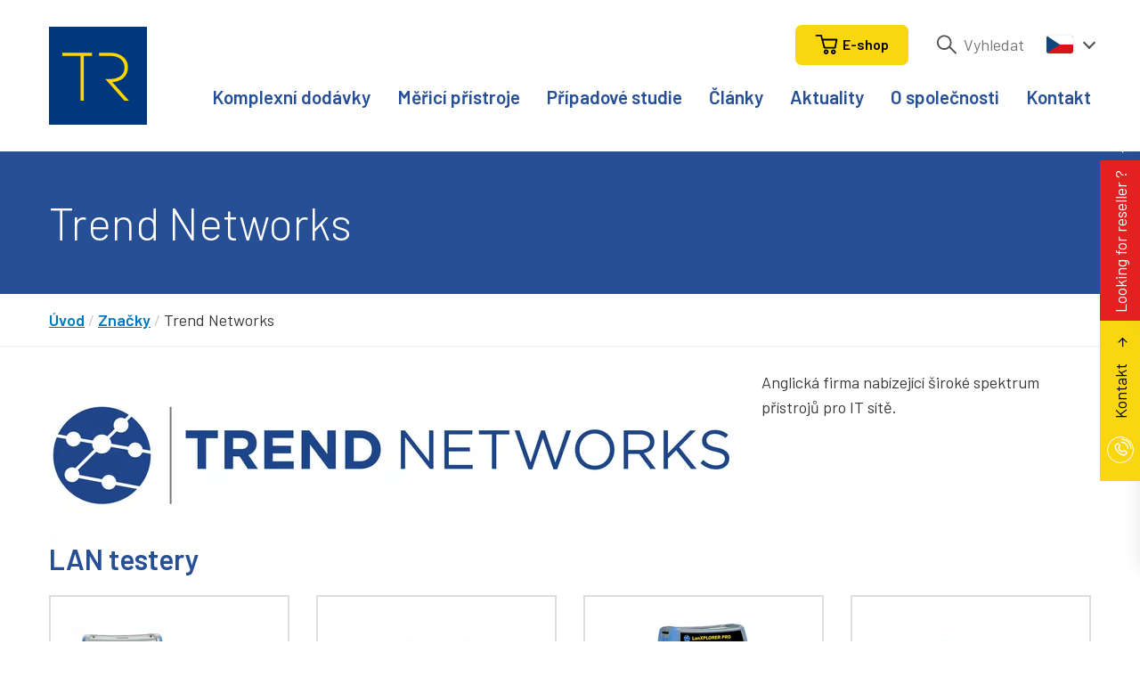

--- FILE ---
content_type: text/html; charset=UTF-8
request_url: https://www.trinstruments.cz/znacky/Trend%20Networks
body_size: 7661
content:
<!DOCTYPE html>
<html lang="cs">
<head>
	<!-- charset and title -->
	<meta charset="utf-8">
	<title>Trend Networks | TR instruments</title><meta name="author" content="Orwin s.r.o." />
<meta name="keywords" content="" />

						<meta name="robots" content="all,follow">
		
        <script type="text/javascript">
            window.dataLayer = window.dataLayer || [];
            function gtag(){dataLayer.push(arguments);}
            gtag('consent', 'default', {
                'ad_storage': 'denied',
                'ad_user_data': 'denied',
                'ad_personalization': 'denied',
                'analytics_storage': 'denied'
            });
        </script>
		<script async src="https://www.googletagmanager.com/gtag/js?id=UA-4455973-1"></script>
		<script>
			window.dataLayer = window.dataLayer || [];
			function gtag(){dataLayer.push(arguments);}
			gtag('js', new Date());

			gtag('config', 'UA-4455973-1');
		</script>
		<script async src="https://www.googletagmanager.com/gtag/js?id=AW-11227550545"></script>
		<script>
			window.dataLayer = window.dataLayer || [];
			function gtag(){dataLayer.push(arguments);}
			gtag('js', new Date());

			gtag('config', 'AW-11227550545');
		</script>
					<script async src="https://www.googletagmanager.com/gtag/js?id=G-D9D4ZNE47R"></script>
			<script>
				window.dataLayer = window.dataLayer || [];
				function gtag(){dataLayer.push(arguments);}
				gtag('js', new Date());

				gtag('config', 'G-D9D4ZNE47R');
			</script>
		
        <script type="text/plain" data-category="analytics">
            gtag('consent', 'update', {
                'analytics_storage': 'granted'
            });
        </script>

        <script type="text/plain" data-category="targeting">
            gtag('consent', 'update', {
                'ad_storage': 'granted',
            });
        </script>

        <script type="text/plain" data-category="remarketing">
            gtag('consent', 'update', {
                'ad_user_data': 'granted',
                'ad_personalization': 'granted',
            });
        </script>
		<meta name="viewport" content="width=device-width, initial-scale=1.0">

	<!-- Font -->
	<link href="https://fonts.googleapis.com/css?family=Barlow:300,400,600&display=swap&subset=latin-ext" rel="stylesheet">
	<link href="/cache-buster-1745928661/static/css/styles.min.css" media="screen" rel="stylesheet" type="text/css" />
<link href="/cache-buster-1745928661/static/cookie/cookieconsent.css" media="screen" rel="stylesheet" type="text/css" />	<link rel="apple-touch-icon" sizes="180x180" href="/static/favicons/apple-touch-icon.png">
	<link rel="icon" type="image/png" sizes="32x32" href="/static/favicons/favicon-32x32.png">
	<link rel="icon" type="image/png" sizes="16x16" href="/static/favicons/favicon-16x16.png">
	<link rel="manifest" href="/static/favicons/site.webmanifest">
	<link rel="mask-icon" href="/static/favicons/safari-pinned-tab.svg" color="#00377d">
	<link rel="shortcut icon" href="/static/favicons/favicon.ico">
	<meta name="msapplication-TileColor" content="#000000">
	<meta name="msapplication-config" content="/static/favicons/browserconfig.xml">
	<meta name="theme-color" content="#ffffff">
	
    <link rel="canonical" href="https://www.trinstruments.cz/znacky/Trend%20Networks" />
<script>
    
            var _ptg = _ptg || {};
    _ptg.options = _ptg.options || {};

    
            
    </script>


    <script src="/bundles/pimcorecore/js/targeting.js" async></script></head>
<body>
<header class="header">
	<div class="h_1">
		<div class="container">
			<div class="row">
				<div class="col-12">
					<div class="inner">
						<a href="/" class="logo">
							<img src="/static/images/logo.svg" alt="Logo" width="110" height="110">
						</a>
						<div class="header-r">
							<div class="secondary-nav">
								<ul>
									<li class="li-search-trig">
										<a href="/vyhledavani" target="_blank">
											<svg class="icon icon-search"><use xlink:href="/static/svg/svg-sprite.svg#icon-search" /></svg>
										</a>
									</li>

                                                                            <li>
                                            <a class="btn btn-blue" href="http://www.mericitechnika.cz">
                                                <svg class="icon icon-cart">
                                                    <use xlink:href="/static/svg/svg-sprite.svg#icon-cart"></use>
                                                </svg>
                                                <span class="txt txt-1">E-shop</span>
                                            </a>
                                        </li>
                                    
																		<li class="li-search">
										<form action="/vyhledavani" method="get" class="std form-search">
											<div class="cell last">
												<svg class="icon icon-search"><use xlink:href="/static/svg/svg-sprite.svg#icon-search" /></svg>
												<input type="text" name="q" class="text ajax" data-target-div="suggest-results-1" placeholder="Vyhledat" data-purpose="search-header">
											</div>
										</form>
									</li>
									<li>
										<div class="lng">
											<span class="current">
                                                                                                    <img src="/static/images/flag-cze.svg" alt="Česky" width="30">
						  																	</span>
											<ul>
                                                                                                                                                                                                        <li>
                                                        <a href="https://www.trinstruments.sk">
                                                            <img src="/static/images/flag-svk.svg" alt="Slovensky" width="30">
                                                        </a>
                                                    </li>
                                                                                                                                                                                                        <li>
                                                        <a href="https://www.trinstruments.pl">
                                                            <img src="/static/images/flag-pl.svg" alt="Polsky" width="30">
                                                        </a>
                                                    </li>
                                                											</ul>
										</div>
									</li>
								</ul>
							</div>
														<nav class="main-nav" role="navigation">
								<ul>
																														<li>
												<a href="/komplexni-dodavky" class="megamenu-trigger"  data-id="megamenu20">
												Komplexní dodávky												</a>
											</li>
																																								<li>
												<a href="/merici-pristroje" class="megamenu-trigger"  data-id="megamenu6">
												Měřicí přístroje												</a>
											</li>
																																								<li>
												<a href="/pripadove-studie">
												Případové studie												</a>
											</li>
																																								<li>
												<a href="/clanky">
												Články												</a>
											</li>
																																								<li>
												<a href="/aktuality-a-novinky">
												Aktuality												</a>
											</li>
																																								<li>
												<a href="/o-spolecnosti">
												O společnosti												</a>
											</li>
																																								<li>
												<a href="/kontakt">
												Kontakt												</a>
											</li>
																																																																																																																																																																																																																									</ul>
							</nav>
														<div class="nav-btn">
								<div class="lines">
									<div class="line-1"></div>
									<div class="line-2"></div>
									<div class="line-3"></div>
								</div>
							</div>
						</div>
					</div>
				</div>
			</div>
		</div>
	</div>
		<div class="h_2">
					<div class="megamenu megamenu-trigger" data-id="megamenu20">
				



            <div class="pimcore_area_submenu pimcore_area_content ">
    
        
                    <div class="m_1">
	<div class="container">
		<div class="row">
			<div class="col-sm-6 col-lg-3">
				<div class="col-item">
					<h3 class="medium">Komplexní dodávky TR instruments</h3>
					<div class="entry last">
			  <ul>
	<li><a href="/komplexni-dodavky/laboratore-zkusebny">Kompletní vybavení elektro laboratoří a zkušeben</a></li>
	<li><a href="/komplexni-dodavky/test-el-bezp">Systémy testování elektrické bezpečnosti</a></li>
	<li><a href="/komplexni-dodavky/vyroba-4">Chytrá řešení pro (elektro) výrobu 4.0</a></li>
	<li><a href="/komplexni-dodavky/infrastrukutra-radia">Monitorování kritické infrastruktury, rádiový přenos dat</a></li>
	<li><a href="/komplexni-dodavky/systemy-pro-zkusebny">Měřicí systémy pro zkušebny a vývojové&nbsp;laboratoře</a></li>
	<li><a href="/komplexni-dodavky/teploty-nemocnice">Měření teplot pro zdravotnické aplikace</a></li>
	<li><a href="https://www.trinstruments.cz/komplexni-dodavky/teplotni-mapy">Měření teplotních map a homogenity prostředí</a></li>
</ul>
					</div>
				</div>
			</div>
							<div class="col-sm-6 col-lg-3">
						<div class="col-item">
							<h3 class="medium">Aplikace bezkontaktního měření teplot</h3>
							<div class="entry last">
								<ul>
	<li><a href="/aplikace/kovove-aplikace">Kov</a></li>
	<li><a href="/aplikace/aplikace-skla">Sklo</a></li>
	<li><a href="/aplikace/aplikace-plastu">Plast</a></li>
	<li><a href="/aplikace/elektronika">Elektronika</a></li>
	<li><a href="/aplikace/automobilovy-prumysl">Automobilový průmysl</a></li>
	<li><a href="/aplikace/polovodice">Polovodiče</a></li>
	<li><a href="/aplikace/solar">Solární energie</a></li>
	<li><a href="/aplikace/monitorovani-baterii">Monitorování baterií</a></li>
	<li><a href="/aplikace/vcasna-detekce-pozaru">Detekce požáru a bezpečnost</a></li>
	<li><a href="/aplikace/monitorovani-stavu">Monitorování stavu</a></li>
	<li><a href="/aplikace/3D-tisk">3D tisk a aditivní výroba</a></li>
	<li><a href="/aplikace/vseobecna-vyroba">Obecná výroba</a></li>
	<li><a href="/aplikace/farmaceuticke-a-lekarske">Farmaceutický a lékařský průmysl</a></li>
	<li><a href="/aplikace/jidlo">Potravinářský průmysl</a></li>
</ul>

<p>&nbsp;</p>
							</div>
						</div>
					</div>
									<div class="col-lg-6">
						<div class="col-item">
															<a href="/komplexni-dodavky/laboratore-zkusebny">
									<img width="600" height="316" alt="" src="/backgrounds/Bannery%20drop%20down%20menu/image-thumb__10613__submenu/Banner_dropdown_PRIMUS%20kopie.webp" srcset="/backgrounds/Bannery%20drop%20down%20menu/image-thumb__10613__submenu/Banner_dropdown_PRIMUS%20kopie.webp 1x, /backgrounds/Bannery%20drop%20down%20menu/image-thumb__10613__submenu/Banner_dropdown_PRIMUS%20kopie@2x.webp 2x" />								</a>
													</div>
					</div>
				</div>
	</div>
</div>

        
        
            </div>
    			</div>
					<div class="megamenu megamenu-trigger" data-id="megamenu6">
				



            <div class="pimcore_area_submenu pimcore_area_content ">
    
        
                    <div class="m_1">
	<div class="container">
		<div class="row">
			<div class="col-sm-6 col-lg-3">
				<div class="col-item">
					<h3 class="medium">Kategorie produktů</h3>
					<div class="entry last">
			  <ul>
	<li><a href="/merici-pristroje/ac-dc-zdroje-a-zateze~c81">AC / DC zdroje a zátěže</a></li>
	<li><a href="/merici-pristroje/dataloggery-a-zapisovace~c71">Dataloggery a zapisovače</a></li>
	<li><a href="/merici-pristroje/ostatni-prenosne-pristroje~c115">Další&nbsp;přenosné&nbsp;přístroje</a></li>
	<li><a href="/merici-pristroje/ostatni-stolni-pristroje~c129">Další stolní přístroje</a></li>
	<li><a href="/merici-pristroje/osciloskopy~c4017">Osciloskopy</a></li>
	<li><a href="/merici-pristroje/radiomodemy-a-telemetrie~c109">Radiomodemy a telemetrie</a></li>
	<li><a href="/merici-pristroje/snimace~c93">Snímače</a></li>
	<li><a href="/merici-pristroje/teplomery~c104">Teploměry</a></li>
	<li><a href="/merici-pristroje/termokamery-a-pyrometry~c7445">Termokamery a pyrometry</a></li>
	<li><a href="/merici-pristroje/testery-el-bezpecnosti~c87">Testery el. bezpečnosti</a></li>
	<li><a href="/merici-pristroje/testovani-komunikace-a-navigace~c145">Testování komunikace a navigace</a></li>
</ul>
					</div>
				</div>
			</div>
							<div class="col-sm-6 col-lg-3">
						<div class="col-item">
							<h3 class="medium">Oborová řešení</h3>
							<div class="entry last">
								<ul>
	<li><a href="/merici-pristroje/automotive-prumysl">Automotive průmysl</a></li>
	<li><a href="/merici-pristroje/elektro-prumysl">Elektro průmysl</a></li>
	<li><a href="/merici-pristroje/energetika-a-vodarenstvi">Energetika a vodárenství</a></li>
	<li><a href="/merici-pristroje/potravinarstvi">Potravinářství</a></li>
	<li><a href="/merici-pristroje/sprava-budov">Správa budov</a></li>
	<li><a href="/merici-pristroje/stavebnictvi">Stavebnictví</a></li>
	<li><a href="/merici-pristroje/strojirensky-prumysl">Strojírenský průmysl</a></li>
	<li><a href="/merici-pristroje/muzea-a-archivy">Muzea a archivy</a></li>
	<li><a href="/merici-pristroje/telekomunikace">Telekomunikace</a></li>
	<li><a href="/merici-pristroje/vedecka-pracoviste">Vědecká pracoviště</a></li>
	<li><a href="/merici-pristroje/vzdelavani">Vzdělávání</a></li>
	<li><a href="/merici-pristroje/zdravotnictvi">Zdravotnictví</a></li>
</ul>
							</div>
						</div>
					</div>
									<div class="col-lg-6">
						<div class="col-item">
															<a href="/osciloskop-r-s-mxo-4~p3702">
									<img width="600" height="316" alt="" src="/backgrounds/Bannery%20drop%20down%20menu/image-thumb__11279__submenu/Banner_dropdown_MXO%20kopie.webp" srcset="/backgrounds/Bannery%20drop%20down%20menu/image-thumb__11279__submenu/Banner_dropdown_MXO%20kopie.webp 1x, /backgrounds/Bannery%20drop%20down%20menu/image-thumb__11279__submenu/Banner_dropdown_MXO%20kopie@2x.webp 2x" />								</a>
													</div>
					</div>
				</div>
	</div>
</div>

        
        
            </div>
    			</div>
				<div class="dropdown dropdown-search" data-purpose="dropdown-search">
			<div id="suggest-results-1"></div>
		</div>
	</div>
	</header>
<div class="content">
	
<div class="teaser">
	<div class="container">
		<div class="row">
			<div class="col-12">
				<h1 class="light">Trend Networks <span class="hl"></span></h1>
			</div>
		</div>
	</div>
	<div class="teaser-img">
			</div>
</div>
<div class="block alpha omega">
	<div class="breadcrumbs">
		<div class="container">
			<div class="row">
				<div class="col-12">
										<a href="/">Úvod</a> <span class="pipe">/</span>
											<a id="pimcore-navigation-renderer-breadcrumbs-34" title="Značky" class="hidden main active active-trail" href="/znacky">Značky</a> <span class="pipe">/</span> Trend Networks									</div>
			</div>
		</div>
	</div>
</div>




            <div class="pimcore_area_spacer pimcore_area_content ">
    
        
                    
	<div class="spacer small"></div>

        
        
            </div>
    



            <div class="pimcore_area_base-text-big-photo-left pimcore_area_content ">
    
        
                    <div class="post-block">
	<div class="container">
		<div class="row">
							<div class="col-md-8">
											<a href="/partners/TREND%20NETWORKS%20logo_CMYK.jpg" class="fancybox">
							<img width="769" height="192" alt="" src="/partners/image-thumb__11116__textBig/TREND%20NETWORKS%20logo_CMYK.webp" srcset="/partners/image-thumb__11116__textBig/TREND%20NETWORKS%20logo_CMYK.webp 1x, /partners/image-thumb__11116__textBig/TREND%20NETWORKS%20logo_CMYK@2x.webp 2x" />						</a>
									</div>
						<div class="col-md-4">
				<div class="entry">
					<p>Anglická firma nabízející široké spektrum přístrojů pro IT sítě.</p>
				</div>
			</div>
		</div>
	</div>
</div>

        
        
            </div>
    



            <div class="pimcore_area_products-in-brand pimcore_area_content ">
    
        
                    	<div class="container">
		<div class="row">
			<div class="col-12">
		  						<h3><span class="hl">LAN testery</span></h3>
						<div class="products">
							<div class="row item-list readmore">
				  										<div class="item col-6 col-md-3">
											<div class="item-inner">
						  														<a href="/testery-ethernet-linek-firmy-trend-networks-unipro-mgig1-a-sel1~p2068" class="img">
								<img width="224" height="224" alt="Testery Ethernet linek firmy Trend Networks - UniPro MGig1 a SEL1 - obrázek 1" title="Testery Ethernet linek fy. Ideal Industries - UniPro MGig1 a SEL1" src="/imported/pics/prods/Testov%C3%A1n%C3%AD%20komunikace%20a%20navigace/LAN%20testery/Testery%20Ethernet%20linek%20fy.%20Ideal%20Industries%20-%20UniPro%20MGig1%20a%20SEL1/image-thumb__4497__hpProdBox/04144l.webp" srcset="/imported/pics/prods/Testov%C3%A1n%C3%AD%20komunikace%20a%20navigace/LAN%20testery/Testery%20Ethernet%20linek%20fy.%20Ideal%20Industries%20-%20UniPro%20MGig1%20a%20SEL1/image-thumb__4497__hpProdBox/04144l.webp 1x, /imported/pics/prods/Testov%C3%A1n%C3%AD%20komunikace%20a%20navigace/LAN%20testery/Testery%20Ethernet%20linek%20fy.%20Ideal%20Industries%20-%20UniPro%20MGig1%20a%20SEL1/image-thumb__4497__hpProdBox/04144l@2x.webp 2x" />														</a>
						  												<div class="text">
													<div class="desc">
														<h3 class="small"><a href="/testery-ethernet-linek-firmy-trend-networks-unipro-mgig1-a-sel1~p2068">Testery Ethernet linek firmy Trend Networks - UniPro MGig1 a SEL1</a></h3>
							  																<p>Přístroje od firmy Trend Networks slouží pro měření na metalických a optických linkách dle doporučení RFC2544 a standardu Y.1564 (EtherSAM)
</p>
							  													</div>
																													<div class="price" data-nosnippet>
																<span class="suffix">Orientační cenová hladina</span><br>
																<span class="val">75 000 – 99 000 Kč</span> <span class="suffix">bez DPH *</span>
															</div>
																			</div>
											</div>
										</div>
				  										<div class="item col-6 col-md-3">
											<div class="item-inner">
						  														<a href="/Kvalifikační testery Trend Networks řada NaviTEK NT" class="img">
								<img width="224" height="224" alt="Kvalifikační testery Trend Networks řada NaviTEK NT - obrázek 1" title="Kvalifikační testery Ideal Industries řada NaviTEK NT" src="/imported/pics/prods/Testov%C3%A1n%C3%AD%20komunikace%20a%20navigace/LAN%20testery/Kvalifika%C4%8Dn%C3%AD%20testery%20Ideal%20Industries%20%C5%99ada%20NaviTEK%20NT/image-thumb__4951__hpProdBox/05276l.webp" srcset="/imported/pics/prods/Testov%C3%A1n%C3%AD%20komunikace%20a%20navigace/LAN%20testery/Kvalifika%C4%8Dn%C3%AD%20testery%20Ideal%20Industries%20%C5%99ada%20NaviTEK%20NT/image-thumb__4951__hpProdBox/05276l.webp 1x, /imported/pics/prods/Testov%C3%A1n%C3%AD%20komunikace%20a%20navigace/LAN%20testery/Kvalifika%C4%8Dn%C3%AD%20testery%20Ideal%20Industries%20%C5%99ada%20NaviTEK%20NT/image-thumb__4951__hpProdBox/05276l@2x.webp 2x" />														</a>
						  												<div class="text">
													<div class="desc">
														<h3 class="small"><a href="/Kvalifikační testery Trend Networks řada NaviTEK NT">Kvalifikační testery Trend Networks řada NaviTEK NT</a></h3>
							  																<p>Přístroje řady NaviTEK NT od firmy Trend Networks slouží pro aktivní a pasivní testování metalických a optických sítí, testování a verifikaci kabelů…</p>
							  													</div>
																													<div class="price" data-nosnippet>
																<span class="suffix">Orientační cenová hladina</span><br>
																<span class="val">10 000 – 24 000 Kč</span> <span class="suffix">bez DPH *</span>
															</div>
																			</div>
											</div>
										</div>
				  										<div class="item col-6 col-md-3">
											<div class="item-inner">
						  														<a href="/Tester-Trend-Networks-LanXPLORER-PRO" class="img">
								<img width="224" height="224" alt="Tester Trend Networks LanXPLORER PRO - obrázek 1" src="/imported/pics/prods/Testov%C3%A1n%C3%AD%20komunikace%20a%20navigace/LAN%20testery/Tester%20Ideal%20Industries%20LanXPLORER%20PRO/image-thumb__10538__hpProdBox/LanXPLORER%20Pro%20Standing.webp" srcset="/imported/pics/prods/Testov%C3%A1n%C3%AD%20komunikace%20a%20navigace/LAN%20testery/Tester%20Ideal%20Industries%20LanXPLORER%20PRO/image-thumb__10538__hpProdBox/LanXPLORER%20Pro%20Standing.webp 1x, /imported/pics/prods/Testov%C3%A1n%C3%AD%20komunikace%20a%20navigace/LAN%20testery/Tester%20Ideal%20Industries%20LanXPLORER%20PRO/image-thumb__10538__hpProdBox/LanXPLORER%20Pro%20Standing@2x.webp 2x" />														</a>
						  												<div class="text">
													<div class="desc">
														<h3 class="small"><a href="/Tester-Trend-Networks-LanXPLORER-PRO">Tester Trend Networks LanXPLORER PRO</a></h3>
							  																<p>Přístroj LanXPLORER PRO firmy Trend Networks je možné použít pro testy metalické kabeláže a pro analýzu a správu metalických, optických LAN a WiFi…</p>
							  													</div>
																													<div class="price" data-nosnippet>
																<span class="suffix">Orientační cenová hladina</span><br>
																<span class="val">75 000 – 99 000 Kč</span> <span class="suffix">bez DPH *</span>
															</div>
																			</div>
											</div>
										</div>
				  										<div class="item col-6 col-md-3">
											<div class="item-inner">
						  														<a href="/Tester Trend Networks SignalTEK NT" class="img">
								<img width="224" height="224" alt="Tester Trend Networks SignalTEK NT - obrázek 1" title="Tester Ideal Industries SignalTEK NT" src="/imported/pics/prods/Testov%C3%A1n%C3%AD%20komunikace%20a%20navigace/LAN%20testery/Tester%20Ideal%20Industries%20SignalTEK%20NT/image-thumb__6351__hpProdBox/05239l.webp" srcset="/imported/pics/prods/Testov%C3%A1n%C3%AD%20komunikace%20a%20navigace/LAN%20testery/Tester%20Ideal%20Industries%20SignalTEK%20NT/image-thumb__6351__hpProdBox/05239l.webp 1x, /imported/pics/prods/Testov%C3%A1n%C3%AD%20komunikace%20a%20navigace/LAN%20testery/Tester%20Ideal%20Industries%20SignalTEK%20NT/image-thumb__6351__hpProdBox/05239l@2x.webp 2x" />														</a>
						  												<div class="text">
													<div class="desc">
														<h3 class="small"><a href="/Tester Trend Networks SignalTEK NT">Tester Trend Networks SignalTEK NT</a></h3>
							  																<p>Kvalifikační tester SignalTEK NT (network transmission tester) pro testy v LAN sítích a pro ověření parametrů v metalických a optických sítích pomocí…</p>
							  													</div>
																													<div class="price" data-nosnippet>
																<span class="suffix">Orientační cenová hladina</span><br>
																<span class="val">50 000 – 74 000 Kč</span> <span class="suffix">bez DPH *</span>
															</div>
																			</div>
											</div>
										</div>
				  										<div class="item col-6 col-md-3">
											<div class="item-inner">
						  														<a href="/vdv-ii" class="img">
								<img width="224" height="224" alt="Kabelové testery Trend Networks VDV II - obrázek 1" title="Kabelové testery Ideal Industries VDV II" src="/imported/pics/prods/Testov%C3%A1n%C3%AD%20komunikace%20a%20navigace/LAN%20testery/Kabelov%C3%A9%20testery%20Ideal%20Industries%20VDV%20II/image-thumb__6365__hpProdBox/04475l.webp" srcset="/imported/pics/prods/Testov%C3%A1n%C3%AD%20komunikace%20a%20navigace/LAN%20testery/Kabelov%C3%A9%20testery%20Ideal%20Industries%20VDV%20II/image-thumb__6365__hpProdBox/04475l.webp 1x, /imported/pics/prods/Testov%C3%A1n%C3%AD%20komunikace%20a%20navigace/LAN%20testery/Kabelov%C3%A9%20testery%20Ideal%20Industries%20VDV%20II/image-thumb__6365__hpProdBox/04475l@2x.webp 2x" />														</a>
						  												<div class="text">
													<div class="desc">
														<h3 class="small"><a href="/vdv-ii">Kabelové testery Trend Networks VDV II</a></h3>
							  																<p>Řada jednoduchých kabelových testerů VDV II pro otestování metalické kabeláže - koaxiální, UTP/STP a další. Tyto testery naleznou uplatnění při…</p>
							  													</div>
																													<div class="price" data-nosnippet>
																<span class="suffix">Orientační cenová hladina</span><br>
																<span class="val">5000 – 9900 Kč</span> <span class="suffix">bez DPH *</span>
															</div>
																			</div>
											</div>
										</div>
				  										<div class="item col-6 col-md-3">
											<div class="item-inner">
						  														<a href="/signaltek-ct" class="img">
								<img width="224" height="224" alt="Kvalifikační tester Trend Networks SignalTEK CT - obrázek 1" title="Kvalifikační tester Ideal SignalTEK CT" src="/imported/pics/prods/Testov%C3%A1n%C3%AD%20komunikace%20a%20navigace/LAN%20testery/Kvalifika%C4%8Dn%C3%AD%20tester%20Ideal%20SignalTEK%20CT/image-thumb__6500__hpProdBox/05244l.webp" srcset="/imported/pics/prods/Testov%C3%A1n%C3%AD%20komunikace%20a%20navigace/LAN%20testery/Kvalifika%C4%8Dn%C3%AD%20tester%20Ideal%20SignalTEK%20CT/image-thumb__6500__hpProdBox/05244l.webp 1x, /imported/pics/prods/Testov%C3%A1n%C3%AD%20komunikace%20a%20navigace/LAN%20testery/Kvalifika%C4%8Dn%C3%AD%20tester%20Ideal%20SignalTEK%20CT/image-thumb__6500__hpProdBox/05244l@2x.webp 2x" />														</a>
						  												<div class="text">
													<div class="desc">
														<h3 class="small"><a href="/signaltek-ct">Kvalifikační tester Trend Networks SignalTEK CT</a></h3>
							  																<p>Tester SignalTEK CT (cable transmission tester) slouží pro ověření správné instalace metalické kabeláže vyhovující standardu IEEE 802.3ab (Gigabit…</p>
							  													</div>
																													<div class="price" data-nosnippet>
																<span class="suffix">Orientační cenová hladina</span><br>
																<span class="val">25 000 – 49 000 Kč</span> <span class="suffix">bez DPH *</span>
															</div>
																			</div>
											</div>
										</div>
				  										<div class="item col-6 col-md-3">
											<div class="item-inner">
						  														<a href="/LAN/PROFINET tester Trend Networks NaviTEK IE" class="img">
								<img width="224" height="224" alt="LAN/PROFINET tester Trend Networks NaviTEK IE - obrázek 1" title="LAN/PROFINET tester Ideal NaviTEK IE" src="/imported/pics/prods/Testov%C3%A1n%C3%AD%20komunikace%20a%20navigace/LAN%20testery/LAN-PROFINET%20tester%20Ideal%20NaviTEK%20IE/image-thumb__8406__hpProdBox/06434l.webp" srcset="/imported/pics/prods/Testov%C3%A1n%C3%AD%20komunikace%20a%20navigace/LAN%20testery/LAN-PROFINET%20tester%20Ideal%20NaviTEK%20IE/image-thumb__8406__hpProdBox/06434l.webp 1x, /imported/pics/prods/Testov%C3%A1n%C3%AD%20komunikace%20a%20navigace/LAN%20testery/LAN-PROFINET%20tester%20Ideal%20NaviTEK%20IE/image-thumb__8406__hpProdBox/06434l@2x.webp 2x" />														</a>
						  												<div class="text">
													<div class="desc">
														<h3 class="small"><a href="/LAN/PROFINET tester Trend Networks NaviTEK IE">LAN/PROFINET tester Trend Networks NaviTEK IE</a></h3>
							  																<p>Přístroj NaviTEK IE od firmy Trend Networks slouží pro aktivní a pasivní testování metalických a optických sítí včetně testování PROFINET. Testování…</p>
							  													</div>
																													<div class="price" data-nosnippet>
																<span class="suffix">Orientační cenová hladina</span><br>
																<span class="val">25 000 – 49 000 Kč</span> <span class="suffix">bez DPH *</span>
															</div>
																			</div>
											</div>
										</div>
				  										<div class="item col-6 col-md-3">
											<div class="item-inner">
						  														<a href="/poe-pro" class="img">
								<img width="224" height="224" alt="Trend Networks PoE PRO jednoduchý kabelový tester s extra PoE funkcemi - obrázek 1" src="/imported/pics/prods/Testov%C3%A1n%C3%AD%20komunikace%20a%20navigace/LAN%20testery/PoE%20PRO%20jednoduch%C3%BD%20kabelov%C3%BD%20tester%20s%20extra%20PoE%20funkcemi/image-thumb__8654__hpProdBox/PoE%20PRO%20front%20view%20with%20screenshot%20remote%20white%20background%20v2.webp" srcset="/imported/pics/prods/Testov%C3%A1n%C3%AD%20komunikace%20a%20navigace/LAN%20testery/PoE%20PRO%20jednoduch%C3%BD%20kabelov%C3%BD%20tester%20s%20extra%20PoE%20funkcemi/image-thumb__8654__hpProdBox/PoE%20PRO%20front%20view%20with%20screenshot%20remote%20white%20background%20v2.webp 1x, /imported/pics/prods/Testov%C3%A1n%C3%AD%20komunikace%20a%20navigace/LAN%20testery/PoE%20PRO%20jednoduch%C3%BD%20kabelov%C3%BD%20tester%20s%20extra%20PoE%20funkcemi/image-thumb__8654__hpProdBox/PoE%20PRO%20front%20view%20with%20screenshot%20remote%20white%20background%20v2@2x.webp 2x" />														</a>
						  												<div class="text">
													<div class="desc">
														<h3 class="small"><a href="/poe-pro">Trend Networks PoE PRO jednoduchý kabelový tester s extra PoE funkcemi</a></h3>
							  																<p>Jednoduchý kabelový tester PoE Pro slouží pro otestování metalické kabeláže - koaxiální, UTP/STP a další s možností vygenerování pdf reportu.. Tento…</p>
							  													</div>
																													<div class="price" data-nosnippet>
																<span class="suffix">Orientační cenová hladina</span><br>
																<span class="val">10 000 – 24 000 Kč</span> <span class="suffix">bez DPH *</span>
															</div>
																			</div>
											</div>
										</div>
				  										<div class="item col-6 col-md-3">
											<div class="item-inner">
						  														<a href="/lantek-iv-fibertek-iv" class="img">
								<img width="224" height="224" alt="Certifikační tester metalické a optické strukturované kabeláže Trend Networks LanTEK IV-S a FiberTEK IV - obrázek 1" src="/imported/pics/prods/Testov%C3%A1n%C3%AD%20komunikace%20a%20navigace/LAN%20testery/Certifika%C4%8Dn%C3%AD%20tester%20metalick%C3%A9%20a%20optick%C3%A9%20kabel%C3%A1%C5%BEe%20Ideal%20LanTEK%20IV%20a%20FiberTEK%20IV/image-thumb__11650__hpProdBox/certifikacni-tester-metalicke-strukturovane-kabelaze-trend-networks---lantek-iv-s-500mhz-06582l.webp" srcset="/imported/pics/prods/Testov%C3%A1n%C3%AD%20komunikace%20a%20navigace/LAN%20testery/Certifika%C4%8Dn%C3%AD%20tester%20metalick%C3%A9%20a%20optick%C3%A9%20kabel%C3%A1%C5%BEe%20Ideal%20LanTEK%20IV%20a%20FiberTEK%20IV/image-thumb__11650__hpProdBox/certifikacni-tester-metalicke-strukturovane-kabelaze-trend-networks---lantek-iv-s-500mhz-06582l.webp 1x, /imported/pics/prods/Testov%C3%A1n%C3%AD%20komunikace%20a%20navigace/LAN%20testery/Certifika%C4%8Dn%C3%AD%20tester%20metalick%C3%A9%20a%20optick%C3%A9%20kabel%C3%A1%C5%BEe%20Ideal%20LanTEK%20IV%20a%20FiberTEK%20IV/image-thumb__11650__hpProdBox/certifikacni-tester-metalicke-strukturovane-kabelaze-trend-networks---lantek-iv-s-500mhz-06582l@2x.webp 2x" />														</a>
						  												<div class="text">
													<div class="desc">
														<h3 class="small"><a href="/lantek-iv-fibertek-iv">Certifikační tester metalické a optické strukturované kabeláže Trend Networks LanTEK IV-S a FiberTEK IV</a></h3>
							  																<p>Přístroje řady LanTEK IV-S a FiberTEK IV od firmy Trend Networks slouží pro certifikační testy metalické a optické strukturované kabeláže až do TIA…</p>
							  													</div>
																													<div class="price" data-nosnippet>
																<span class="suffix">Orientační cenová hladina</span><br>
																<span class="val">250 000 – 499 000 Kč</span> <span class="suffix">bez DPH *</span>
															</div>
																			</div>
											</div>
										</div>
				  										<div class="item col-6 col-md-3">
											<div class="item-inner">
						  														<a href="/kvalifikacni-testery-trend-networks-signaltek-10g~p3135" class="img">
								<img width="224" height="224" alt="Kvalifikační testery Trend Networks SignalTEK 10G - obrázek 1" src="/imported/pics/prods/Testov%C3%A1n%C3%AD%20komunikace%20a%20navigace/LAN%20testery/SignalTEK%2010G/image-thumb__10784__hpProdBox/SignalTEK%2010G%20Main%20and%20Remote%20Handsets.webp" srcset="/imported/pics/prods/Testov%C3%A1n%C3%AD%20komunikace%20a%20navigace/LAN%20testery/SignalTEK%2010G/image-thumb__10784__hpProdBox/SignalTEK%2010G%20Main%20and%20Remote%20Handsets.webp 1x, /imported/pics/prods/Testov%C3%A1n%C3%AD%20komunikace%20a%20navigace/LAN%20testery/SignalTEK%2010G/image-thumb__10784__hpProdBox/SignalTEK%2010G%20Main%20and%20Remote%20Handsets@2x.webp 2x" />														</a>
						  												<div class="text">
													<div class="desc">
														<h3 class="small"><a href="/kvalifikacni-testery-trend-networks-signaltek-10g~p3135">Kvalifikační testery Trend Networks SignalTEK 10G</a></h3>
							  																<p>Přístroj SignalTEK 10G slouží pro testování a validaci metalických a optických kabelů/linek až do rychlosti 10G. Tester napomáhá při instalaci nové a…</p>
							  													</div>
																													<div class="price" data-nosnippet>
																<span class="suffix">Orientační cenová hladina</span><br>
																<span class="val">100 000 – 249 000 Kč</span> <span class="suffix">bez DPH *</span>
															</div>
																			</div>
											</div>
										</div>
				  										<div class="item col-6 col-md-3">
											<div class="item-inner">
						  														<a href="/kvalifikacni-testery-pro-metalicke-opticke-kabely-a-wifi-site-signaltek-qt~p7397" class="img">
								<img width="224" height="224" alt="Kvalifikační testery pro metalické, optické kabely a WiFi sítě SignalTEK QT - obrázek 1" src="/imported/pics/prods/Testov%C3%A1n%C3%AD%20komunikace%20a%20navigace/LAN%20testery/SignalTEK%20QT/image-thumb__13094__hpProdBox/900x900-SignalTEK-QT-Series_EN.webp" srcset="/imported/pics/prods/Testov%C3%A1n%C3%AD%20komunikace%20a%20navigace/LAN%20testery/SignalTEK%20QT/image-thumb__13094__hpProdBox/900x900-SignalTEK-QT-Series_EN.webp 1x, /imported/pics/prods/Testov%C3%A1n%C3%AD%20komunikace%20a%20navigace/LAN%20testery/SignalTEK%20QT/image-thumb__13094__hpProdBox/900x900-SignalTEK-QT-Series_EN@2x.webp 2x" />														</a>
						  												<div class="text">
													<div class="desc">
														<h3 class="small"><a href="/kvalifikacni-testery-pro-metalicke-opticke-kabely-a-wifi-site-signaltek-qt~p7397">Kvalifikační testery pro metalické, optické kabely a WiFi sítě SignalTEK QT</a></h3>
							  																<p>Přístroje řady SignalTEK QT slouží pro testování a validaci metalických, optických kabelů/linek až do rychlosti 10G a pro diagnostiku WiFi sítí.…</p>
							  													</div>
																													<div class="price" data-nosnippet>
																<span class="suffix">Orientační cenová hladina</span><br>
																<span class="val">50 000 – 74 000 Kč</span> <span class="suffix">bez DPH *</span>
															</div>
																			</div>
											</div>
										</div>
				  							</div>
						</div>
		  						<h3><span class="hl">Testery přístupových sítí a CCTV</span></h3>
						<div class="products">
							<div class="row item-list readmore">
				  										<div class="item col-6 col-md-3">
											<div class="item-inner">
						  														<a href="/securitest-ip" class="img">
								<img width="224" height="224" alt="Tester IP, HD a analogových CCTV kamer Trend Networks SecuriTEST IP - obrázek 1" title="Tester IP, HD a analogových CCTV kamer SecuriTEST IP" src="/imported/pics/prods/Testov%C3%A1n%C3%AD%20komunikace%20a%20navigace/Testery%20p%C5%99%C3%ADstupov%C3%BDch%20s%C3%ADt%C3%AD%20a%20CCTV/Tester%20IP%2C%20HD%20a%20analogov%C3%BDch%20CCTV%20kamer%20SecuriTEST%20IP/image-thumb__8142__hpProdBox/06261l.webp" srcset="/imported/pics/prods/Testov%C3%A1n%C3%AD%20komunikace%20a%20navigace/Testery%20p%C5%99%C3%ADstupov%C3%BDch%20s%C3%ADt%C3%AD%20a%20CCTV/Tester%20IP%2C%20HD%20a%20analogov%C3%BDch%20CCTV%20kamer%20SecuriTEST%20IP/image-thumb__8142__hpProdBox/06261l.webp 1x, /imported/pics/prods/Testov%C3%A1n%C3%AD%20komunikace%20a%20navigace/Testery%20p%C5%99%C3%ADstupov%C3%BDch%20s%C3%ADt%C3%AD%20a%20CCTV/Tester%20IP%2C%20HD%20a%20analogov%C3%BDch%20CCTV%20kamer%20SecuriTEST%20IP/image-thumb__8142__hpProdBox/06261l@2x.webp 2x" />														</a>
						  												<div class="text">
													<div class="desc">
														<h3 class="small"><a href="/securitest-ip">Tester IP, HD a analogových CCTV kamer Trend Networks SecuriTEST IP</a></h3>
							  																<p>SecuriTEST IP je tester od firmy Trend&nbsp;Networks sloužící při instalaci a řešení problémů na digitálních/IP, HD koaxiálních a analogových CCTV…</p>
							  													</div>
																													<div class="price" data-nosnippet>
																<span class="suffix">Orientační cenová hladina</span><br>
																<span class="val">10 000 – 24 000 Kč</span> <span class="suffix">bez DPH *</span>
															</div>
																			</div>
											</div>
										</div>
				  							</div>
						</div>
		  			</div>
		</div>
	</div>
    <script>
        document.addEventListener("DOMContentLoaded", function(){
            $(".readmore").each(function () {
                var $this = $(this);
                var list = $this.children();
                var numToShow = 4;
                var button = $("<div class='foot' style='margin-bottom: 1.25rem;'><a class='btn line' href='javascript:void(0)'>Zobrazit další</a></div>");
                var numInList = list.length;
                list.hide();
                if (numInList > numToShow) {
                    $this.after(button);
                }
                list.slice(0, numToShow).show();

                button.click(function(){
                    var showing = list.filter(':visible').length;
                    list.slice(showing - 1, showing + numToShow).fadeIn();
                    var nowShowing = list.filter(':visible').length;
                    if (nowShowing >= numInList) {
                        button.hide();
                    }
                });
            });
        });
    </script>

        
        
            </div>
    
</div>
<footer class="footer">
	<div class="f_1">
		<div class="container">
			<div class="row">
				<div class="col-6 col-md-3">
					<div class="foot-item">
						<h3>Kontaktní adresa</h3>

<p>TR instruments spol. s r.o.<br />
Křižíkova 70<br />
612 00 Brno</p>

<p>Tel: <a href="tel:+420 541 633 670">+420 541 633 670</a>&nbsp; <a href="mailto:tri@trinstruments.cz">tri@trinstruments.cz</a></p>
					</div>
				</div>
				<div class="col-6 col-md-3">
					<div class="foot-item">
			  		<h3>Fakturační adresa</h3>

<p>TR instruments spol. s r.o. Kameníčkova 28<br />
616&nbsp;00 Brno</p>

<p>IČ: 15530779<br />
DIČ: CZ15530779</p>
					</div>
				</div>
				<div class="col-6 col-md-3">
					<div class="foot-item">
			  		<h3>Mapa stránek</h3>

<ul>
	<li><a href="/">Homepage</a></li>
	<li><a href="/komplexni-dodavky">Komplexní dodávky</a></li>
	<li><a href="/merici-pristroje">Měřící přístroje</a></li>
	<li><a href="/pripadove-studie">Případové studie</a></li>
	<li><a href="/o-spolecnosti">O společnosti</a></li>
	<li><a href="/kontakt">Kontakt</a></li>
</ul>
					</div>
				</div>
				<div class="col-6 col-md-3">
					<div class="foot-item">
			  		<h3>Ostatní odkazy</h3>

<ul>
	<li><a href="/vseobecne-obchodni-podminky">Všeobecné obchodní podmínky</a></li>
	<li><a href="/certifikat-iso9001">Certifikát ISO9001</a></li>
	<li><a href="/we-are-tr">We are TR!</a></li>
	<li><a href="/Články/Katalog ke stažení/TR-katalog_2019-final.pdf">Katalog&nbsp;ke stažení</a></li>
	<li><a href="/znacky">Značky partnerů</a></li>
	<li><a href="/servis">Servisní formulář</a></li>
</ul>
                        <ul>
                            <li>
                                <a href="javascript:void(0);" data-cc="show-preferencesModal">
                                    Nastavení cookies                                </a>
                            </li>
                        </ul>
					</div>
				</div>
			</div>
		</div>
	</div>
	<div class="f_2">
		<div class="container">
			<div class="row">
				<div class="col-12">
					<div class="inner">
												<p class="copy">© 2024 TR instruments spol. s r.o.</p>
												<a href="https://www.orwin.cz/" class="orwin" target="_blank" rel="noopener">
							<span class="text">Tvorba webových stránek</span>
							<img src="/static/svg/orwin.svg" alt="Orwin" width="50" height="55">
						</a>
					</div>
				</div>
			</div>
		</div>
	</div>
</footer>

<div class="mobile-nav-wrap">
	<nav class="mobile-nav" role="navigation">
		<div class="">
			<div class="">
				<div class="">
												<ul>
																														<li>
														<a href="/komplexni-dodavky">
														Komplexní dodávky														</a>
													</li>
																																							<li>
														<a href="/merici-pristroje">
														Měřicí přístroje														</a>
													</li>
																																							<li>
														<a href="/pripadove-studie">
														Případové studie														</a>
													</li>
																																							<li>
														<a href="/clanky">
														Články														</a>
													</li>
																																							<li>
														<a href="/aktuality-a-novinky">
														Aktuality														</a>
													</li>
																																							<li>
														<a href="/o-spolecnosti">
														O společnosti														</a>
													</li>
																																							<li>
														<a href="/kontakt">
														Kontakt														</a>
													</li>
																																																																																																																																																																																																		</ul>
									</div>
			</div>
		</div>
	</nav>
	<div class="mobile-nav-overlay"></div>
</div><div class="fix-contact">
	<div class="fix-trigger">
		<div class="img">
			<svg class="icon icon-phone"><use xlink:href="/static/svg/svg-sprite.svg#icon-phone" /></svg>
		</div>
		<div class="txt">
			Kontakt <svg class="icon icon-arr-r"><use xlink:href="/static/svg/svg-sprite.svg#icon-arr-r" /></svg>
		</div>
	</div>
	<div class="fix-content">
				<p class="head">TR instruments spol. s r.o.</p>
		<ul>
	<li>Křižíkova 70</li>
	<li>612 00 Brno</li>
	<li>Tel: <a href="tel:+420 541 633 670">+420 541 633 670</a></li>
	<li>Fax: <a href="tel:+420 541 212 413">+420 541 212 413</a></li>
	<li><a href="https://www.trinstruments.cz">www.trinstruments.cz</a></li>
	<li><a href="mailto:tri@trinstruments.cz">tri@trinstruments.cz</a></li>
</ul>
	</div>
</div>

<div class="fix-partner">
	<div class="fix-trigger">
		<div class="txt">
		      Looking for reseller ? <svg class="icon icon-arr-r"><use xlink:href="/static/svg/svg-sprite.svg#icon-arr-r" /></svg>
		</div>
	</div>
	<div class="fix-content">
	  		<p class="head">Are you looking for<br>a sales partner?</p>
		<a href="/we-are-tr" class="btn" type="internal">More info</a>	</div>
</div>

<script src="/cache-buster-1745928661/static/js/scripts.min.js"></script>
<script src="/cache-buster-1745928661/static/cookie/cookieconsent-config.js" type="module"></script></body>
</html>


--- FILE ---
content_type: image/svg+xml
request_url: https://www.trinstruments.cz/static/svg/svg-sprite.svg
body_size: 9582
content:
<svg xmlns="http://www.w3.org/2000/svg"><symbol viewBox="0 0 40 40" id="icon-arr-b-2"><title>icon-arr-b-2</title><g> <path class="st2" d="M20,38.7c-0.6,0-1.1-0.5-1.1-1.1V2.3c0-0.6,0.5-1.1,1.1-1.1s1.1,0.5,1.1,1.1v35.3C21.1,38.2,20.6,38.7,20,38.7
		z"/> </g> <path class="st2" d="M20,39.2L8.6,27.8c-0.4-0.4-0.4-1.2,0-1.6c0.4-0.4,1.2-0.4,1.6,0L20,36l9.8-9.8c0.4-0.4,1.2-0.4,1.6,0
	c0.4,0.4,0.4,1.2,0,1.6L20,39.2z"/> </symbol><symbol viewBox="0 0 40 40" id="icon-arr-b"><title>icon-arr-b</title><path class="st0" d="M1,20l3.2-3.2l13.3,13.3V1h4.7v29.6l13.7-13.7L39,20L20,39L1,20z"/> </symbol><symbol viewBox="0 0 40 40" id="icon-arr-r"><title>icon-arr-r</title><path class="st0" d="M20,39l-3.1-3.1l13.3-13.3H1v-4.7h29.6L16.9,4.2L20,1l19,19L20,39z"/> </symbol><symbol viewBox="0 0 40 40" id="icon-automotive"><title>icon-automotive</title><g id="icon-automotive-Vrstva_2_1_"> <g id="icon-automotive-outline_fina_kopie"> <circle cx="9.6" cy="20.7" r="2.1"/> <circle cx="30.4" cy="20.7" r="2.1"/> <path d="M38.1,15.8V13h-3.8l-3.6-8.3H9.4L5.8,13H1.9v2.8h2.8v1.7l-1.4,2.1v11.5h1.4v2.1c0,1.1,0.9,2.1,2.1,2.1h1.4
			c1.1,0,2.1-0.9,2.1-2c0,0,0,0,0,0v-2.1h19.5v2.1c0,1.1,0.9,2.1,2.1,2.1h1.4c1.1,0,2.1-0.9,2.1-2c0,0,0,0,0,0v-2.1h1.4V19.6
			l-1.4-2.1v-1.7H38.1z M11.2,7.5h17.6l3,6.9H8.2L11.2,7.5z M33.2,28.3H6.1v-7.9l1.2-1.8h0.2v-0.3l0.8-1.1h23.5l0.8,1.1v0.3h0.2
			l1.2,1.8v7.9H33.2z"/> </g> </g> </symbol><symbol viewBox="0 0 40 40" id="icon-cart"><title>icon-cart</title><g id="icon-cart-Layer_2_3_"> <g id="icon-cart-Layer_1-2_3_"> <path d="M19.3,36.9c-2.3,0-4.2-1.9-4.2-4.2s1.9-4.2,4.2-4.2s4.2,1.9,4.2,4.2S21.6,36.9,19.3,36.9z M19.3,31.3
			c-0.8,0-1.4,0.6-1.4,1.4c0,0.8,0.6,1.4,1.4,1.4s1.4-0.6,1.4-1.4C20.7,31.9,20.1,31.3,19.3,31.3z"/> <path d="M31.9,36.9c-2.3,0-4.2-1.9-4.2-4.2s1.9-4.2,4.2-4.2s4.2,1.9,4.2,4.2S34.3,36.9,31.9,36.9z M31.9,31.3
			c-0.8,0-1.4,0.6-1.4,1.4c0,0.8,0.6,1.4,1.4,1.4c0.8,0,1.4-0.6,1.4-1.4C33.4,31.9,32.7,31.3,31.9,31.3z"/> <path d="M34.8,27H16.5c-0.7,0-1.2-0.4-1.4-1L9.8,5.9H2.4C1.6,5.9,1,5.3,1,4.5s0.6-1.4,1.4-1.4h8.4c0.7,0,1.2,0.4,1.4,1l1.5,6h23.8
			c0.4,0,0.8,0.2,1.1,0.5c0.3,0.3,0.4,0.7,0.3,1.2l-2.8,14.1C36,26.6,35.4,27.1,34.8,27z M17.6,24.2h16L35.9,13H14.5L17.6,24.2z"/> </g> </g> </symbol><symbol viewBox="0 0 40 40" id="icon-certificate"><title>icon-certificate</title><g> <g> <path d="M28.2,7.9h-8.8V9h8.8V7.9z M28.2,10.1h-8.8v1.1h8.8V10.1z M9.6,26.6h9.9v-1.1H9.6V26.6z M9.6,31h9.9v-1.1H9.6V31z
			 M14,27.7H9.6v1.1H14V27.7z M15.1,28.8h4.4v-1.1h-4.4V28.8z M9.6,33.2H14v-1.1H9.6V33.2z M15.1,33.2h4.4v-1.1h-4.4V33.2z
			 M35.9,23.9v-7.2c0-0.6-0.4-1.1-0.9-1.2l-4.6-1.3v-9H15.3c0,0-0.1-0.1-0.1-0.1c-0.7-0.7-1.7-1-2.7-0.7C12,3.5,11.1,3,10.1,3
			c-1,0-1.9,0.5-2.4,1.4c-0.9-0.3-2,0-2.7,0.7c-0.7,0.7-1,1.7-0.7,2.7C3.5,8.2,3,9.1,3,10.1c0,1,0.5,1.9,1.4,2.4
			c-0.3,0.9,0,2,0.7,2.7c0.3,0.3,0.8,0.6,1.2,0.7v7.5l1.1-0.9V37h16.1l6.9-6.9v-7.6l3.3-0.9v-3.2l1.1-0.3v6
			c-0.6,0.2-1.1,0.8-1.1,1.5v3.8H37v-3.8C37,24.8,36.5,24.2,35.9,23.9z M16.2,10.1c0,0.7-0.5,1.3-1.2,1.6l-0.2,0.1
			c0.2-0.5,0.3-1.1,0.3-1.6c0-0.6-0.1-1.1-0.3-1.6L15,8.6C15.7,8.8,16.2,9.4,16.2,10.1z M14.4,14.4c-0.5,0.5-1.3,0.6-1.9,0.3
			l-0.2-0.1c1-0.5,1.8-1.3,2.3-2.3l0.1,0.2C15,13.1,14.9,13.9,14.4,14.4z M12.5,5.6c0.6-0.3,1.4-0.2,1.9,0.3
			c0.5,0.5,0.6,1.3,0.3,1.9L14.6,8c-0.5-1-1.3-1.8-2.3-2.3L12.5,5.6z M8.6,5.3c0.2-0.7,0.8-1.2,1.6-1.2c0.7,0,1.3,0.5,1.6,1.2
			l0.1,0.2c-0.5-0.2-1.1-0.3-1.6-0.3C9.6,5.2,9,5.3,8.5,5.5L8.6,5.3z M10.1,6.3c2.1,0,3.8,1.7,3.8,3.8c0,2.1-1.7,3.8-3.8,3.8
			c-2.1,0-3.8-1.7-3.8-3.8C6.3,8,8,6.3,10.1,6.3z M11.8,14.8L11.7,15c-0.2,0.7-0.8,1.2-1.6,1.2c-0.7,0-1.3-0.5-1.6-1.2l-0.1-0.2
			c0.5,0.2,1.1,0.3,1.6,0.3C10.7,15.1,11.2,15,11.8,14.8z M5.9,5.9c0.5-0.5,1.3-0.6,1.9-0.3L8,5.7C7,6.2,6.2,7,5.7,8L5.6,7.8
			C5.2,7.1,5.4,6.4,5.9,5.9z M4.1,10.1c0-0.7,0.5-1.3,1.2-1.6l0.2-0.1C5.3,9,5.2,9.6,5.2,10.1c0,0.6,0.1,1.1,0.3,1.6l-0.2-0.1
			C4.6,11.5,4.1,10.8,4.1,10.1z M5.9,14.4c-0.5-0.5-0.6-1.3-0.3-1.9l0.1-0.2c0.5,1,1.3,1.8,2.3,2.3l-0.2,0.1
			C7.1,15,6.4,14.9,5.9,14.4z M7.4,15.9c0.1,0,0.2,0,0.4-0.1c0.5,0.9,1.4,1.4,2.4,1.4c1,0,1.9-0.5,2.4-1.4c0.1,0,0.2,0.1,0.4,0.1V21
			l-2.7-2.3L7.4,21V15.9z M29.3,29.3h-6.6v5.5h1.1v-4.4h4.7l-5.5,5.5H8.5V21.5l1.6-1.4l3.8,3.2v-7.5c0.4-0.1,0.9-0.4,1.2-0.7
			c0.7-0.7,1-1.7,0.7-2.7c0.9-0.5,1.4-1.4,1.4-2.4c0-1-0.5-1.9-1.4-2.4c0.1-0.5,0.1-1,0-1.5h13.5v7.6l-3.8-1.1L16,15.5
			c-0.5,0.2-0.9,0.7-0.9,1.2c0,0.6,0.4,1.1,0.9,1.2l1.3,0.4v3.2l8.2,2.4l3.8-1.1V29.3z M32.6,20.7l-7.1,2l-7.1-2v-2.1l7.1,2l7.1-2
			V20.7z M34.7,16.9l-9.2,2.6l-9.2-2.6c-0.1,0-0.1-0.1-0.1-0.2s0.1-0.1,0.1-0.2l9.2-2.6l9.2,2.6c0.1,0,0.1,0.1,0.1,0.2
			S34.8,16.9,34.7,16.9z M35.9,28.2h-1.1v-2.7c0-0.3,0.2-0.5,0.5-0.5c0.3,0,0.5,0.2,0.5,0.5V28.2z"/> </g> </g> </symbol><symbol viewBox="0 0 40 40" id="icon-close"><title>icon-close</title><path d="M20,24.2L1.9,6.1C0.7,5,0.7,3.1,1.9,1.9s3.1-1.2,4.2,0L20,15.8L33.9,1.9c1.2-1.2,3.1-1.2,4.2,0c1.2,1.2,1.2,3.1,0,4.2
	L20,24.2z"/> <path d="M36,39c-0.8,0-1.5-0.3-2.1-0.9L20,24.2L6.1,38.1c-1.2,1.2-3.1,1.2-4.2,0c-1.2-1.2-1.2-3.1,0-4.2L20,15.8l18.1,18.1
	c1.2,1.2,1.2,3.1,0,4.2C37.5,38.7,36.8,39,36,39z"/> </symbol><symbol viewBox="0 0 40 40" id="icon-elektro"><title>icon-elektro</title><g id="icon-elektro-Vrstva_2_2_"> <g id="icon-elektro-outline_fina_kopie_1_"> <path d="M35.2,1.2H19.1L4.8,23.5H15l-4.9,15.3l0,0l24-25h-8.7L35.2,1.2z M27.8,16.5L15.6,29.6l3.6-8.9H9.9L20.6,4h8.9l-9.7,12.5
			H27.8z"/> </g> </g> </symbol><symbol viewBox="0 0 40 40" id="icon-energetika"><title>icon-energetika</title><g id="icon-energetika-Vrstva_2_3_"> <g id="icon-energetika-outline_fina_kopie_2_"> <path d="M32.5,14.3v-2.8h2.8V8.7h-9L21.2,1h-2.3l-5.6,8.3v0.8h-0.2V8.7H4.7v2.8h2.8v2.8h2.8v-2.8h2.8V17H4.7v2.8h2.8v2.8h2.8v-2.8
			h2.8v8.4l-5.4,8.9l2,1.9L20,31.3l8.9,7.6l2.1-1.7L26.9,30V19.8h2.8v2.8h2.8v-2.8h2.8V17h-8.3v-5.6h2.8v2.8H32.5z M20,4.3l3.9,5.9
			L19.7,17l-3.7-6.8L20,4.3z M15.8,15.5l2.3,4.2l-2.3,3.9V15.5z M20.9,28.5l-1.7-0.1l-5.4,4.1l1-1.6h1.2V29l3.9-6.5l4.5,8.1v0.3h0.2
			l0.5,0.9L20.9,28.5z M21.4,19.8l2.8-4.7v9.7L21.4,19.8z"/> </g> </g> </symbol><symbol viewBox="0 0 40 40" id="icon-list"><title>icon-list</title><g> <g> <path d="M31.3,3H7.5C6.6,3,5.8,3.8,5.8,4.7v30.6c0,0.9,0.8,1.7,1.7,1.7h21.5c0.9,0,1.7-0.8,1.7-1.7V8.7H33c0.6,0,1.1-0.5,1.1-1.1
			V5.8C34.2,4.3,32.9,3,31.3,3z M29.6,35.3c0,0.3-0.3,0.6-0.6,0.6H7.5c-0.3,0-0.6-0.3-0.6-0.6V4.7c0-0.3,0.3-0.6,0.6-0.6
			c0.9,0,1.7,0.8,1.7,1.7v1.7c0,0.6,0.5,1.1,1.1,1.1h19.3V35.3z M33,7.5H10.4V5.8c0-0.6-0.2-1.2-0.6-1.7h21.5c0.9,0,1.7,0.8,1.7,1.7
			V7.5z M9.2,12.6V16c0,0.6,0.5,1.1,1.1,1.1h3.4c0.6,0,1.1-0.5,1.1-1.1v-0.6c0-0.3-0.3-0.6-0.6-0.6c-0.3,0-0.6,0.3-0.6,0.6V16h-3.4
			v-3.4h1.7c0.3,0,0.6-0.3,0.6-0.6c0-0.3-0.3-0.6-0.6-0.6h-1.7C9.7,11.5,9.2,12,9.2,12.6z M13.8,19.4h-3.4c-0.6,0-1.1,0.5-1.1,1.1
			V24c0,0.6,0.5,1.1,1.1,1.1h3.4c0.6,0,1.1-0.5,1.1-1.1v-3.4C14.9,19.9,14.4,19.4,13.8,19.4z M13.8,24h-3.4v-3.4h3.4V24z M13.8,27.4
			h-3.4c-0.6,0-1.1,0.5-1.1,1.1v3.4c0,0.6,0.5,1.1,1.1,1.1h3.4c0.6,0,1.1-0.5,1.1-1.1v-3.4C14.9,27.9,14.4,27.4,13.8,27.4z
			 M13.8,31.9h-3.4v-3.4h3.4V31.9z M17.2,13.8H20c0.3,0,0.6-0.3,0.6-0.6c0-0.3-0.3-0.6-0.6-0.6h-2.8c-0.3,0-0.6,0.3-0.6,0.6
			C16.6,13.5,16.9,13.8,17.2,13.8z M22.3,13.8h5.7c0.3,0,0.6-0.3,0.6-0.6c0-0.3-0.3-0.6-0.6-0.6h-5.7c-0.3,0-0.6,0.3-0.6,0.6
			C21.7,13.5,22,13.8,22.3,13.8z M17.2,16h5.7c0.3,0,0.6-0.3,0.6-0.6c0-0.3-0.3-0.6-0.6-0.6h-5.7c-0.3,0-0.6,0.3-0.6,0.6
			C16.6,15.8,16.9,16,17.2,16z M27.9,14.9h-2.8c-0.3,0-0.6,0.3-0.6,0.6c0,0.3,0.3,0.6,0.6,0.6h2.8c0.3,0,0.6-0.3,0.6-0.6
			C28.5,15.2,28.2,14.9,27.9,14.9z M17.2,21.7H20c0.3,0,0.6-0.3,0.6-0.6s-0.3-0.6-0.6-0.6h-2.8c-0.3,0-0.6,0.3-0.6,0.6
			S16.9,21.7,17.2,21.7z M27.9,20.6h-5.7c-0.3,0-0.6,0.3-0.6,0.6s0.3,0.6,0.6,0.6h5.7c0.3,0,0.6-0.3,0.6-0.6S28.2,20.6,27.9,20.6z
			 M17.2,24h5.7c0.3,0,0.6-0.3,0.6-0.6c0-0.3-0.3-0.6-0.6-0.6h-5.7c-0.3,0-0.6,0.3-0.6,0.6C16.6,23.7,16.9,24,17.2,24z M27.9,22.8
			h-2.8c-0.3,0-0.6,0.3-0.6,0.6c0,0.3,0.3,0.6,0.6,0.6h2.8c0.3,0,0.6-0.3,0.6-0.6C28.5,23.1,28.2,22.8,27.9,22.8z M17.2,29.6H20
			c0.3,0,0.6-0.3,0.6-0.6c0-0.3-0.3-0.6-0.6-0.6h-2.8c-0.3,0-0.6,0.3-0.6,0.6C16.6,29.4,16.9,29.6,17.2,29.6z M27.9,28.5h-5.7
			c-0.3,0-0.6,0.3-0.6,0.6c0,0.3,0.3,0.6,0.6,0.6h5.7c0.3,0,0.6-0.3,0.6-0.6C28.5,28.8,28.2,28.5,27.9,28.5z M17.2,31.9h5.7
			c0.3,0,0.6-0.3,0.6-0.6c0-0.3-0.3-0.6-0.6-0.6h-5.7c-0.3,0-0.6,0.3-0.6,0.6C16.6,31.6,16.9,31.9,17.2,31.9z M27.9,30.8h-2.8
			c-0.3,0-0.6,0.3-0.6,0.6c0,0.3,0.3,0.6,0.6,0.6h2.8c0.3,0,0.6-0.3,0.6-0.6C28.5,31,28.2,30.8,27.9,30.8z M11.9,13.4
			c-0.2-0.2-0.6-0.2-0.8,0c-0.2,0.2-0.2,0.6,0,0.8l1.1,1.1c0.1,0.1,0.3,0.2,0.4,0.2h0c0.2,0,0.3-0.1,0.4-0.2l2.8-4
			c0.1-0.2,0.1-0.4,0.1-0.6c-0.1-0.2-0.3-0.3-0.5-0.3c-0.2,0-0.4,0.1-0.5,0.2L12.6,14L11.9,13.4z"/> </g> </g> </symbol><symbol viewBox="0 0 40 40" id="icon-mail"><title>icon-mail</title><g id="icon-mail-Layer_2_2_"> <g id="icon-mail-Layer_1-2_2_"> <path d="M35.2,35.2H4.8c-2.1,0-3.8-1.7-3.8-3.8V8.6c0-2.1,1.7-3.8,3.8-3.8h30.4c2.1,0,3.8,1.7,3.8,3.8v22.8
			C39,33.5,37.3,35.2,35.2,35.2z M4.8,7.3c-0.7,0-1.3,0.6-1.3,1.3v22.8c0,0.7,0.6,1.3,1.3,1.3h30.4c0.7,0,1.3-0.6,1.3-1.3V8.6
			c0-0.7-0.6-1.3-1.3-1.3H4.8z"/> <path d="M20,23.8c-0.3,0-0.5-0.1-0.7-0.2L6.6,14.7c-0.6-0.4-0.7-1.2-0.2-1.8c0.4-0.5,1.1-0.6,1.7-0.3L20,21l11.9-8.4
			c0.6-0.4,1.3-0.3,1.8,0.2c0.4,0.6,0.3,1.3-0.2,1.8c0,0-0.1,0.1-0.1,0.1l-12.7,8.9C20.5,23.7,20.3,23.8,20,23.8z"/> </g> </g> </symbol><symbol viewBox="0 0 40 40" id="icon-muzea"><title>icon-muzea</title><g> <path d="M31.1,27.8c0.6,0,1.1-0.5,1.1-1.1c0-4.3-3.5-7.9-7.8-7.9h-1.1v-1.1c1.1-0.8,1.9-2.1,2.1-3.5c1.3-0.4,2.3-1.7,2.3-3.2V8.8
		C27.8,4.5,24.3,1,20,1s-7.8,3.5-7.8,7.8V11c0,1.5,1,2.7,2.3,3.2c0.2,1.4,1,2.7,2.1,3.5v1.1h-1.1c-4.3,0-7.8,3.5-7.8,7.9
		c0,0.6,0.5,1.1,1.1,1.1c2.7,0,4.9,1.9,5.5,4.5h-3.2c-0.6,0-1.1,0.5-1.1,1.1v4.5c0,0.6,0.5,1.1,1.1,1.1h17.8c0.6,0,1.1-0.5,1.1-1.1
		v-4.5c0-0.6-0.5-1.1-1.1-1.1h-3.2C26.2,29.7,28.4,27.8,31.1,27.8z M20,3.2c2.7,0,5,2,5.5,4.6c0,0-0.1,0-0.1,0
		c-0.2-0.5-0.5-0.9-1-1.1c-0.7-0.5-1.6-0.5-2.4-0.1c-1.5,0.7-3.1,1.1-4.7,1.1h-1.7c-0.4,0-0.7,0.1-1,0.2C15,5.2,17.3,3.2,20,3.2z
		 M15.5,12.1c-0.6,0-1.1-0.5-1.1-1.1s0.5-1.1,1.1-1.1h1.7c2,0,3.9-0.5,5.7-1.3c0.1,0,0.2,0,0.3,0c0.1,0,0.1,0.1,0.1,0.2
		c0,0.6,0.5,1.1,1.1,1.1c0.6,0,1.1,0.5,1.1,1.1s-0.5,1.1-1.1,1.1c-0.6,0-1.1,0.5-1.1,1.1c0,1.8-1.5,3.3-3.3,3.3s-3.3-1.5-3.3-3.3
		C16.7,12.6,16.2,12.1,15.5,12.1z M27.8,36.8H12.2v-2.2h15.6V36.8z M16.6,32.3c-0.5-3.4-3.1-6.1-6.5-6.7c0.5-2.6,2.7-4.6,5.5-4.6
		h2.2c0.6,0,1.1-0.5,1.1-1.1v-1.2c0.4,0.1,0.7,0.1,1.1,0.1s0.8,0,1.1-0.1v1.2c0,0.6,0.5,1.1,1.1,1.1h2.2c2.7,0,5,2,5.5,4.6
		c-3.4,0.5-6,3.2-6.5,6.7H16.6z"/> </g> </symbol><symbol viewBox="0 0 40 40" id="icon-next"><title>icon-next</title><path class="st0" d="M27.5,31.5l-1.9-1.9l8.1-8.1H1v-2.8h32.9l-8.3-8.3l1.9-1.9L39,20L27.5,31.5z"/> </symbol><symbol viewBox="0 0 40 40" id="icon-phone-2"><title>icon-phone-2</title><path class="st0" d="M20,39.5C9.2,39.5,0.5,30.8,0.5,20C0.5,9.2,9.2,0.5,20,0.5c10.8,0,19.5,8.7,19.5,19.5
	C39.5,30.8,30.8,39.5,20,39.5z M20,2c-9.9,0-18,8-18,18c0,9.9,8,18,18,18c9.9,0,18-8,18-18C38,10.1,29.9,2,20,2z M29.1,21.2
	c-0.4,0-0.7-0.3-0.7-0.7c0-5-4.1-9.1-9.1-9.1c-0.4,0-0.7-0.3-0.7-0.7c0-0.4,0.3-0.7,0.7-0.7c2.8,0,5.5,1.1,7.5,3.1
	c2,2,3.1,4.7,3.1,7.5C29.9,20.9,29.5,21.2,29.1,21.2z M19.3,15.6c2.7,0,4.9,2.2,4.9,4.9c0,0.4-0.3,0.7-0.7,0.7s-0.7-0.3-0.7-0.7
	c0-1.9-1.5-3.4-3.4-3.4c-0.4,0-0.7-0.3-0.7-0.7C18.5,15.9,18.9,15.6,19.3,15.6z M19.3,12.7c4.3,0,7.8,3.5,7.8,7.7
	c0,0.4-0.3,0.7-0.7,0.7s-0.7-0.3-0.7-0.7c0-3.5-2.8-6.3-6.3-6.3c-0.4,0-0.7-0.3-0.7-0.7S18.9,12.7,19.3,12.7z M20.6,24.4l0.9-0.9
	c0.7-0.7,1.8-0.7,2.5,0l3.3,3.3c0.7,0.7,0.7,1.8,0,2.5l-2.1,2.1c0,0,0,0,0,0c-0.8,0.8-2.1,1.2-3.3,0.7C15.3,29.7,10,24.4,7.7,17.9
	c-0.4-1.3-0.1-2.6,0.9-3.4l2-2.1c0.7-0.7,1.8-0.7,2.5,0l3.3,3.3c0.7,0.7,0.7,1.8,0,2.5l-1,1C16.7,21.3,18.5,23.1,20.6,24.4z
	 M13.8,19.3c-0.2-0.3-0.1-0.6,0.1-0.9l1.4-1.4c0.1-0.1,0.1-0.3,0-0.4l-3.3-3.3c-0.1-0.1-0.1-0.1-0.2-0.1s-0.1,0-0.2,0.1l-2.1,2.1
	c0,0,0,0-0.1,0.1c-0.5,0.4-0.7,1.2-0.5,1.9c2.1,6.1,7.1,11.1,13.3,13.2c0.7,0.2,1.4,0.1,1.8-0.4c0,0,0,0,0.1-0.1l2-2
	c0.1-0.1,0.1-0.3,0-0.4L23,24.5c-0.1-0.1-0.3-0.1-0.4,0l-1.4,1.3c-0.2,0.2-0.6,0.3-0.9,0.1C17.6,24.4,15.3,22.1,13.8,19.3z"/> </symbol><symbol viewBox="0 0 40 40" id="icon-phone"><title>icon-phone</title><g id="icon-phone-Layer_2_1_"> <g id="icon-phone-Layer_1-2_1_"> <path d="M30.8,24c-0.7,0-1.4-0.6-1.4-1.4c0-6.7-5.4-12.2-12.2-12.2c-0.7,0-1.4-0.6-1.4-1.4c0-0.7,0.6-1.4,1.4-1.4
			c8.2,0,14.9,6.7,14.9,14.9C32.2,23.4,31.6,24,30.8,24z"/> <path d="M37.6,24c-0.7,0-1.4-0.6-1.4-1.4c0-10.5-8.5-18.9-18.9-18.9c-0.7,0-1.4-0.6-1.4-1.4S16.5,1,17.3,1
			c11.9,0,21.6,9.7,21.6,21.6C38.9,23.4,38.3,24,37.6,24z"/> <path d="M21.3,39c-3.5,0-8.2-2.1-13.1-6.9L8,31.8c-7.5-7.5-8.3-14.6-5.2-17.7l2.9-2.9c1.1-1.1,2.8-1.1,3.8,0c0,0,0,0,0,0l3.8,3.8
			c1.1,1.1,1.1,2.8,0,3.8c0,0,0,0,0,0l-0.9,1c-0.6,0.7-0.8,1.7-0.5,2.6c0.3,1.4,1.1,2.7,2.1,3.7c1,1,2.3,1.8,3.7,2.1
			c0.9,0.3,1.9,0.1,2.6-0.5l1-0.9c1.1-1.1,2.8-1.1,3.8,0c0,0,0,0,0,0l3.8,3.8c1.1,1.1,1.1,2.8,0,3.8c0,0,0,0,0,0l-2.9,2.8
			C24.7,38.5,23,39.1,21.3,39z M10.2,30.1c6.6,6.6,12.1,7,13.9,5.3l2.9-2.9l-3.8-3.8l-0.9,1c-1.4,1.3-3.3,1.7-5.1,1.3
			c-1.9-0.4-3.6-1.4-5-2.7l0,0L11.9,28l0,0c-1.3-1.4-2.3-3.1-2.7-5c-0.5-1.8,0-3.7,1.3-5.1l0.9-1l-3.9-3.9L4.7,16
			c-1.8,1.8-1.4,7.3,5.3,13.9L10.2,30.1z"/> </g> </g> </symbol><symbol viewBox="0 0 40 40" id="icon-plus"><title>icon-plus</title><path d="M36.8,22.2h-19v-19C17.8,2,18.8,1,20,1s2.2,1,2.2,2.2v14.5h14.5c1.2,0,2.2,1,2.2,2.2S38,22.2,36.8,22.2z"/> <path d="M20,39c-1.2,0-2.2-1-2.2-2.2V22.2H3.2C2,22.2,1,21.2,1,20s1-2.2,2.2-2.2h19v19C22.2,38,21.2,39,20,39z"/> </symbol><symbol viewBox="0 0 40 40" id="icon-potravinarstvi"><title>icon-potravinarstvi</title><g id="icon-potravinarstvi-Vrstva_2_4_"> <g id="icon-potravinarstvi-outline_fina_kopie_3_"> <path d="M36.9,24C33.5,14.6,26.1,7.2,16.8,3.6c-0.3-0.7-1.1-1.1-1.8-0.8c-0.4,0.1-0.6,0.4-0.8,0.8c-0.1,0.1-0.2,0.3-0.3,0.5
			c0,0.2,0,0.4,0,0.5l-10.9,31c-0.2,0.5,0,1,0.3,1.4c0.2,0.3,0.6,0.4,1,0.5c0.2,0,0.3,0,0.5-0.1L30,28c0.3,0.2,0.7,0.2,1,0.1
			c0.3-0.1,0.6-0.4,0.7-0.8l4.5-1.7c0.3-0.1,0.6-0.4,0.8-0.7C37,24.7,37.1,24.3,36.9,24z M12.7,17.4c0.3,0,0.6,0.3,0.6,0.6
			c0,0.3-0.3,0.6-0.6,0.6c-0.3,0-0.6-0.2-0.6-0.6l0.2-0.5C12.4,17.4,12.5,17.4,12.7,17.4z M11.5,19.8c1,0.7,2.3,0.4,3-0.6
			c0.7-1,0.4-2.3-0.6-3c-0.3-0.2-0.7-0.3-1-0.4l1.5-4.4c3.2,1.3,6.2,3.3,8.7,5.7c-1.6,0.8-2.2,2.8-1.4,4.3c0.8,1.6,2.8,2.2,4.3,1.4
			c0.4-0.2,0.7-0.4,1-0.8c0.7,1.1,1.2,2.2,1.7,3.4L6.6,33.7L11.5,19.8z M30.9,24.7c-0.9-2.1-2.1-4.1-3.5-6c-0.2-0.4-0.5-0.8-0.9-1.2
			c-3.1-3.7-7-6.5-11.4-8.3l1-2.9c8,3.2,14.3,9.4,17.6,17.3L30.9,24.7z"/> <path d="M16.9,22.8c-1.2,0-2.2,1-2.2,2.2c0,1.2,1,2.2,2.2,2.2c1.2,0,2.2-1,2.2-2.2C19,23.8,18.1,22.8,16.9,22.8
			C16.9,22.8,16.9,22.8,16.9,22.8z M16.9,25.6c-0.3,0-0.6-0.3-0.6-0.6c0-0.3,0.3-0.6,0.6-0.6s0.6,0.3,0.6,0.6
			C17.5,25.3,17.2,25.6,16.9,25.6L16.9,25.6z"/> </g> </g> </symbol><symbol viewBox="0 0 40 40" id="icon-prev"><title>icon-prev</title><path class="st0" d="M12.5,8.5l1.9,1.9l-8.1,8.1H39v2.8H6.1l8.3,8.3l-1.9,1.9L1,20L12.5,8.5z"/> </symbol><symbol viewBox="0 0 40 40" id="icon-search"><title>icon-search</title><g id="icon-search-Layer_2"> <g id="icon-search-Layer_1-2"> <path d="M15.7,29.2C8.7,29.2,3,23.5,3,16.5S8.7,3.7,15.7,3.7s12.7,5.7,12.7,12.7S22.8,29.2,15.7,29.2z M15.7,6.5
			c-5.5,0-9.9,4.4-9.9,9.9s4.4,9.9,9.9,9.9s9.9-4.4,9.9-9.9S21.2,6.5,15.7,6.5z"/> <path d="M35.6,36.3c-0.4,0-0.7-0.1-1-0.4L23.5,24.8c-0.6-0.5-0.7-1.4-0.2-2c0.5-0.6,1.4-0.7,2-0.2c0.1,0,0.1,0.1,0.2,0.2
			l11.1,11.1c0.6,0.6,0.6,1.4,0,2c0,0,0,0,0,0C36.3,36.1,36,36.3,35.6,36.3z"/> </g> </g> </symbol><symbol viewBox="0 0 40 40" id="icon-service"><title>icon-service</title><g> <g> <path d="M26.3,30.1l-3.6-0.7v-0.3c0.6-0.4,1.2-0.9,1.6-1.5h1.1c0.9,0,1.6-0.7,1.6-1.6v-8.2c0-1.5-1-2.9-2.5-3.3l-0.3-0.3
			c-1.3-1.3-3-2-4.8-2c-3.7,0-6.8,3-6.8,6.8v4.2c0,1.1,0.8,1.9,1.7,2.1c0.3,1.6,1.3,2.9,2.6,3.7v0.3l-3.6,0.7
			c-1.4,0.3-2.6,1.3-3,2.7L9.4,37h21.2l-1.3-4.3C28.9,31.4,27.8,30.3,26.3,30.1z M26,26c0,0.3-0.2,0.5-0.5,0.5H25
			c0.2-0.4,0.3-0.7,0.4-1.1c0.2,0,0.5-0.1,0.7-0.3V26z M25.5,24.2v-1.9c0.3,0.2,0.5,0.5,0.5,0.9C26,23.7,25.8,24,25.5,24.2z
			 M14.5,24.2C14.2,24,14,23.7,14,23.3c0-0.4,0.2-0.8,0.5-0.9V24.2z M14.5,20.5v0.6c-0.2,0.1-0.4,0.1-0.5,0.2v-2.3
			c0-3.1,2.5-5.7,5.7-5.7c1.5,0,2.9,0.6,4,1.7l0.5,0.5l0.1,0c1,0.3,1.8,1.2,1.8,2.3v3.5c-0.2-0.1-0.4-0.2-0.5-0.2v-0.6h-1.7
			c-1.5,0-2.9-0.7-3.8-1.9l-0.4-0.6l-1.1,1.1c-0.9,0.9-2.1,1.4-3.4,1.4H14.5z M15.6,24.4v-2.8c1.4-0.1,2.6-0.7,3.6-1.7l0.2-0.2
			c1.1,1.2,2.7,1.9,4.3,1.9h0.6v2.7c0,0.8-0.2,1.5-0.6,2.2H20v1.1h2.9c-0.8,0.7-1.8,1.1-2.9,1.1C17.6,28.8,15.6,26.8,15.6,24.4z
			 M18.4,29.6c0.5,0.2,1,0.2,1.6,0.2s1.1-0.1,1.6-0.2L20,30.8L18.4,29.6z M19.2,31.6L18,32.7l-0.7-2.2l0.3-0.1L19.2,31.6z
			 M22.3,30.5l0.3,0.1L22,32.7l-1.1-1.1L22.3,30.5z M10.9,35.9l0.9-2.8c0.3-1,1.1-1.7,2.1-1.9l2.4-0.4l1.3,4l2.4-2.4l2.4,2.4l1.3-4
			l2.4,0.4c1,0.2,1.8,0.9,2.1,1.9l0.9,2.8H10.9z M11.9,12.9h2.6c0.9,0,1.6-0.7,1.6-1.6V4.6c0-0.9-0.7-1.6-1.6-1.6H4.6
			C3.7,3,3,3.7,3,4.6v6.6c0,0.9,0.7,1.6,1.6,1.6h2.6l5.3,4L11.9,12.9z M7.6,11.8H4.6c-0.3,0-0.5-0.2-0.5-0.5V4.6
			c0-0.3,0.2-0.5,0.5-0.5h9.9c0.3,0,0.5,0.2,0.5,0.5v6.6c0,0.3-0.2,0.5-0.5,0.5h-3.8l0.4,2.6L7.6,11.8z M14,5.2H5.2v1.1H14V5.2z
			 M11.8,9.6H5.2v1.1h6.6V9.6z M35.4,11.6c1-0.9,1.6-2.3,1.6-3.7C37,5.2,34.8,3,32.1,3s-4.9,2.2-4.9,4.9c0,1.4,0.6,2.7,1.6,3.7v0.7
			h-1.1v1.1h1.1v2.2h6.6v-2.2h1.1v-1.1h-1.1V11.6z M34.3,14.5h-4.4v-1.1h4.4V14.5z M31.5,7.9c0-0.3,0.2-0.5,0.5-0.5
			c0.3,0,0.5,0.2,0.5,0.5c0,0.3-0.2,0.5-0.5,0.5C31.8,8.5,31.5,8.2,31.5,7.9z M34.5,10.9l-0.2,0.2v1.2h-1.6V9.5
			c0.6-0.2,1.1-0.8,1.1-1.5c0-0.9-0.7-1.6-1.6-1.6S30.4,7,30.4,7.9c0,0.7,0.5,1.3,1.1,1.5v2.8h-1.6v-1.2l-0.2-0.2
			c-0.9-0.7-1.4-1.8-1.4-3c0-2.1,1.7-3.8,3.8-3.8s3.8,1.7,3.8,3.8C35.9,9.1,35.4,10.2,34.5,10.9z M14,7.4H5.2v1.1H14V7.4z
			 M12.9,10.7H14V9.6h-1.1V10.7z"/> </g> </g> </symbol><symbol viewBox="0 0 40 40" id="icon-sprava"><title>icon-sprava</title><g id="icon-sprava-Vrstva_2_5_"> <g id="icon-sprava-outline_fina_kopie_4_"> <path d="M20,2.6L3.3,10.1v27.3h15.3v-5.6h2.8v5.6h15.3V10.1L20,2.6z M33.9,34.7h-9.7v-2.8c0.1-0.8-0.1-1.6-0.6-2.2
			c-0.6-0.5-1.3-0.7-2-0.6h-3c-2.2,0-2.8,0.6-2.8,2.7v2.8H6.1V11.9L20,5.6l13.9,6.3V34.7z"/> <rect x="10.3" y="29.1" width="2.8" height="2.8"/> <rect x="26.9" y="29.1" width="2.8" height="2.8"/> <rect x="10.3" y="23.5" width="2.8" height="2.8"/> <rect x="10.3" y="18" width="2.8" height="2.8"/> <rect x="10.3" y="12.4" width="2.8" height="2.8"/> <rect x="15.8" y="23.5" width="2.8" height="2.8"/> <rect x="15.8" y="18" width="2.8" height="2.8"/> <rect x="15.8" y="12.4" width="2.8" height="2.8"/> <rect x="21.4" y="23.5" width="2.8" height="2.8"/> <rect x="21.4" y="18" width="2.8" height="2.8"/> <rect x="21.4" y="12.4" width="2.8" height="2.8"/> <rect x="26.9" y="23.5" width="2.8" height="2.8"/> <rect x="26.9" y="18" width="2.8" height="2.8"/> <rect x="26.9" y="12.4" width="2.8" height="2.8"/> </g> </g> </symbol><symbol viewBox="0 0 40 40" id="icon-stavebnictvi"><title>icon-stavebnictvi</title><g id="icon-stavebnictvi-Vrstva_2_6_"> <g id="icon-stavebnictvi-outline_fina_kopie_5_"> <path d="M33.9,1.9H6.1c-2.3,0-4.2,1.9-4.2,4.2v27.8c0,2.3,1.9,4.2,4.2,4.2h27.8c2.3,0,4.2-1.9,4.2-4.2V6.1
			C38.1,3.8,36.2,1.9,33.9,1.9z M26.9,4.7v8.3H13.1V4.7H26.9z M4.7,6.1c0-0.8,0.6-1.4,1.4-1.4h4.2v8.3H4.7V6.1z M4.7,15.8h13.9v8.3
			H4.7V15.8z M6.1,35.3c-0.8,0-1.4-0.6-1.4-1.4v-6.9h5.6v8.3H6.1z M13.1,35.3v-8.3h13.9v8.3H13.1z M35.3,33.9c0,0.8-0.6,1.4-1.4,1.4
			h-4.2v-8.3h5.6V33.9z M35.3,24.2H21.4v-8.3h13.9V24.2z M35.3,13.1h-5.6V4.7h4.2c0.8,0,1.4,0.6,1.4,1.4V13.1z"/> </g> </g> </symbol><symbol viewBox="0 0 40 40" id="icon-strojirenstvi"><title>icon-strojirenstvi</title><g id="icon-strojirenstvi-Vrstva_2_7_"> <g id="icon-strojirenstvi-outline_fina_kopie_6_"> <path d="M20,13.1c-3.8,0-6.9,3.1-6.9,6.9s3.1,6.9,6.9,6.9s6.9-3.1,6.9-6.9S23.8,13.1,20,13.1z M20,24.2c-2.3,0-4.2-1.9-4.2-4.2
			s1.9-4.2,4.2-4.2s4.2,1.9,4.2,4.2S22.3,24.2,20,24.2z"/> <path d="M34.1,23.3L33.6,23c0.4-2,0.4-4,0-6l0.6-0.3c0.6-0.4,1.1-1,1.3-1.7c0.2-0.7,0.1-1.5-0.3-2.1l-1.4-2.4
			c-0.8-1.3-2.5-1.8-3.8-1l-0.6,0.3c-1.5-1.4-3.3-2.4-5.2-3V6.1c0-1.5-1.2-2.8-2.8-2.8h-2.8c-1.5,0-2.8,1.2-2.8,2.8v0.7
			c-1.9,0.6-3.7,1.6-5.2,3l-0.6-0.3C9.4,9.1,8.7,9,7.9,9.2c-0.7,0.2-1.3,0.7-1.7,1.3l-1.4,2.4c-0.4,0.6-0.5,1.4-0.3,2.1
			c0.2,0.7,0.7,1.3,1.3,1.7L6.4,17c-0.4,2-0.4,4,0,6l-0.6,0.3c-0.6,0.4-1.1,1-1.3,1.7c-0.2,0.7-0.1,1.5,0.3,2.1l1.4,2.4
			c0.4,0.6,1,1.1,1.7,1.3c0.7,0.2,1.5,0.1,2.1-0.3l0.6-0.3c1.5,1.4,3.3,2.4,5.2,3v0.7c0,1.5,1.2,2.8,2.8,2.8h2.8
			c1.5,0,2.8-1.2,2.8-2.8v-0.7c1.9-0.6,3.7-1.6,5.2-3l0.6,0.3c1.3,0.8,3,0.3,3.8-1l1.4-2.4c0.4-0.6,0.5-1.4,0.3-2.1
			C35.2,24.3,34.8,23.7,34.1,23.3z M30.6,16.7c0.6,2.1,0.6,4.4,0,6.6l-0.3,1.1l2.4,1.4l-1.4,2.4l-2.4-1.4l-0.8,0.8
			c-1.5,1.6-3.5,2.8-5.7,3.3l-1.1,0.3v2.8h-2.8v-2.8l-1.1-0.3c-2.2-0.5-4.2-1.7-5.7-3.3l-0.8-0.8l-2.4,1.4l-1.4-2.4l2.4-1.4
			l-0.3-1.1c-0.7-2.1-0.7-4.4,0-6.6l0.3-1.1l-2.4-1.4l1.4-2.4l2.4,1.4l0.8-0.8c1.5-1.6,3.5-2.8,5.7-3.3l1.1-0.3V6.1h2.8v2.8l1.1,0.3
			c2.2,0.5,4.1,1.7,5.6,3.3l0.8,0.8l2.4-1.4l1.4,2.4l-2.4,1.4L30.6,16.7z"/> </g> </g> </symbol><symbol viewBox="0 0 40 40" id="icon-svitidla"><title>icon-svitidla</title><g id="icon-svitidla-Vrstva_2_8_"> <g id="icon-svitidla-outline_fina_kopie_7_"> <path d="M25.5,12.1V8c0-3.1-2.5-5.6-5.6-5.6S14.4,4.9,14.4,8v4.2c-6.2,3.1-8.7,10.6-5.6,16.8s10.6,8.7,16.8,5.6
			c6.2-3.1,8.7-10.6,5.6-16.8C30,15.3,28,13.3,25.5,12.1z M17.2,10.7V8c0-1.5,1.2-2.8,2.8-2.8c1.5,0,2.8,1.2,2.8,2.8v2.8H17.2z
			 M20,33c-5.4,0-9.7-4.4-9.7-9.7s4.4-9.7,9.7-9.7s9.7,4.4,9.7,9.7S25.3,33,20,33z"/> <path d="M33.9,16.3c0.8,0,1.4-0.6,1.4-1.4c0-0.8-0.6-1.4-1.4-1.4s-1.4,0.6-1.4,1.4C32.5,15.7,33.1,16.3,33.9,16.3z M33.9,14.9"/> <path d="M36.6,21.9c-0.8,0-1.4,0.6-1.4,1.4c0,0.8,0.6,1.4,1.4,1.4c0.8,0,1.4-0.6,1.4-1.4C38,22.5,37.4,21.9,36.6,21.9z"/> <path d="M33.9,30.2c-0.8,0-1.4,0.6-1.4,1.4c0,0.8,0.6,1.4,1.4,1.4s1.4-0.6,1.4-1.4C35.2,30.8,34.6,30.2,33.9,30.2z"/> <path d="M6.1,16.3c0.8,0,1.4-0.6,1.4-1.4c0-0.8-0.6-1.4-1.4-1.4s-1.4,0.6-1.4,1.4C4.7,15.7,5.3,16.3,6.1,16.3z"/> <path d="M3.3,21.9c-0.8,0-1.4,0.6-1.4,1.4c0,0.8,0.6,1.4,1.4,1.4s1.4-0.6,1.4-1.4C4.7,22.5,4.1,21.9,3.3,21.9z M3.3,23.2"/> <path d="M6.1,30.2c-0.8,0-1.4,0.6-1.4,1.4c0,0.8,0.6,1.4,1.4,1.4s1.4-0.6,1.4-1.4C7.5,30.8,6.8,30.2,6.1,30.2z M6.1,31.6"/> </g> </g> </symbol><symbol viewBox="0 0 40 40" id="icon-telekomunikace"><title>icon-telekomunikace</title><g id="icon-telekomunikace-Vrstva_2_9_"> <g id="icon-telekomunikace-outline_fina_kopie_8_"> <path d="M21.6,14.5c1.7-0.9,2.3-3,1.4-4.7c-0.9-1.7-3-2.3-4.7-1.4c-1.7,0.9-2.3,3-1.4,4.7c0.3,0.6,0.8,1.1,1.4,1.4l-8,20.1
			c-0.3,0.7,0.1,1.5,0.8,1.8c0.3,0.1,0.6,0.1,0.9,0l13.9-4.2c0.3-0.1,0.5-0.2,0.7-0.5l1.8,3.9c0.2,0.5,0.7,0.8,1.3,0.8
			c0.2,0,0.4,0,0.6-0.1c0.7-0.3,1-1.1,0.7-1.8L21.6,14.5z M20,17.8l1.3,2.8l-3.5,2.8L20,17.8z M13.9,33l1.8-4.6l5.6,2.4L13.9,33z
			 M18.4,26.5l4.1-3.3l3,6.3L18.4,26.5z"/> <path d="M15.4,14.8c-1.5-2-1.5-4.7,0-6.7l-2.1-1.7c-2.3,2.9-2.3,7-0.1,10L15.4,14.8z"/> <path d="M26.6,16.5c1.1-1.5,1.7-3.2,1.7-5.1c0-1.8-0.5-3.5-1.6-4.9l-2.3,1.7c1.5,2,1.5,4.7,0,6.7L26.6,16.5z"/> <path d="M8.8,11.5c0-2.3,0.7-4.6,2.1-6.5L8.6,3.4c-3.5,4.8-3.5,11.3,0,16.2l2.3-1.6C9.5,16.1,8.8,13.9,8.8,11.5z"/> <path d="M31.4,3.4L29.1,5c2.8,3.9,2.8,9.1,0,12.9l2.3,1.6C34.8,14.8,34.8,8.3,31.4,3.4z"/> </g> </g> </symbol><symbol viewBox="0 0 40 40" id="icon-thirty"><title>icon-thirty</title><g> <g> <path d="M38.6,23.7c-0.1,0-0.8-0.2-1.8-0.2c-0.9,0-1.7,0.1-2.5,0.4l-0.4,0.2l0.1-0.5c0.1-0.4,0.2-0.8,0.3-1.2l0-0.1l0.1,0
			c0.7-0.3,3.1-1.3,4.1-3.6c1.1-2.6-0.1-5.7-0.1-5.8c-0.1-0.2-0.3-0.3-0.5-0.3c0,0-0.1,0-0.1,0c-0.1,0-1.7,0.6-3.1,1.9l-0.3,0.4
			l-0.1-0.5c-0.1-1-0.3-2-0.6-2.9l0-0.1l0-0.1c0.2-1,0.5-3-0.2-4.7c-1.1-2.6-4.1-3.6-4.3-3.6c0,0-0.1,0-0.1,0
			c-0.2,0-0.4,0.1-0.5,0.3c-0.1,0.1-1.3,3.2-0.1,5.8c1.1,2.6,4.1,3.6,4.3,3.6c0,0,0.1,0,0.1,0l0.2,0l0,0.2c0.2,1.1,0.4,2.2,0.5,3.4
			l0,0.1l0,0c-0.7,1.8-0.3,3.8,0,4.8l0,0l0,0c-0.1,1.4-0.5,2.8-1,4l0,0l0,0c-0.5,0.6-1,1.4-1.3,2.4c-0.9,1.3-2.1,2.5-3.4,3.4l-0.1,0
			l-0.1,0c-0.1,0-0.2,0-0.3,0c-1.9,0-3.3,1.1-3.9,1.7c-0.3,0.2-0.4,0.3-0.5,0.3L20,33.6l-2.8-0.4c-0.1,0-0.2-0.1-0.5-0.3
			c-0.7-0.5-2.1-1.7-4-1.7c-0.1,0-0.2,0-0.3,0l-0.1,0l-0.1,0c-1.3-0.9-2.4-2-3.4-3.4c-0.3-0.9-0.8-1.7-1.3-2.4l0,0l0,0
			c-0.5-1.3-0.9-2.6-1-4l0,0l0,0c0.3-1,0.7-3,0-4.8l0,0l0-0.1C6.6,15.1,6.8,14,7,12.9l0-0.2l0.2,0c0.5-0.1,3.3-1.3,4.3-3.6
			c1.1-2.6-0.1-5.7-0.1-5.8C11.4,3,11.2,2.9,11,2.9c0,0-0.1,0-0.1,0c-0.1,0-3.1,1-4.3,3.6c-0.8,1.7-0.5,3.7-0.2,4.7l0,0.1l0,0.1
			c-0.3,1-0.5,1.9-0.6,2.9l-0.1,0.5l-0.3-0.4c-1.3-1.4-3-1.9-3.1-1.9c0,0-0.1,0-0.1,0c-0.2,0-0.4,0.1-0.5,0.3
			c-0.1,0.1-1.3,3.2-0.1,5.8c1,2.2,3.4,3.3,4.1,3.6l0.1,0l0,0.1c0.1,0.4,0.2,0.8,0.3,1.2l0.1,0.5l-0.4-0.2c-0.7-0.3-1.6-0.4-2.5-0.4
			c-1,0-1.8,0.2-1.8,0.2C1.2,23.7,1,24,1,24.3c0,0.1,0.4,3.5,2.6,5.1c1.3,1,3.1,1.1,3.8,1.1c1,0,1.6-0.2,1.8-0.3L9.4,30l0.2,0.2
			c0.4,0.4,0.8,0.8,1.2,1.1l0.3,0.2l-0.4,0.2c-1.6,0.7-2.7,2-2.8,2.1c-0.2,0.2-0.2,0.5,0,0.8c0.1,0.1,2.2,2.6,4.9,2.6
			c2.7,0,4.8-2.5,4.9-2.6l0.1-0.1l2.2,0.3l0.1,0l2-0.3l0.2,0l0.1,0.1c0.1,0.1,2.2,2.6,4.9,2.6c2.7,0,4.8-2.5,4.9-2.6
			c0.2-0.2,0.2-0.5,0-0.8c0-0.1-1.2-1.4-2.8-2.1L29,31.5l0.3-0.2c0.4-0.3,0.8-0.7,1.2-1.1l0.2-0.2l0.2,0.1c0.2,0.1,0.8,0.3,1.8,0.3
			c0.7,0,2.5-0.1,3.8-1.1c2.2-1.6,2.6-5,2.6-5.1C39,24,38.8,23.7,38.6,23.7z M34.4,16.6c0.6-1.5,2.1-2.3,2.9-2.7l0.3-0.1l0.1,0.3
			c0.2,0.9,0.5,2.7-0.1,4.1c-0.6,1.5-2.1,2.3-2.9,2.7L34.4,21l-0.1-0.3C34.1,19.8,33.8,18.1,34.4,16.6z M32.6,11.1l-0.1,0.3
			l-0.3-0.1c-0.8-0.4-2.3-1.3-2.9-2.7c-0.6-1.5-0.3-3.2-0.1-4.1l0.1-0.3l0.3,0.1c0.8,0.4,2.3,1.3,2.9,2.7
			C33.2,8.5,32.9,10.2,32.6,11.1z M7.5,7c0.6-1.5,2.1-2.3,2.9-2.7l0.3-0.1l0.1,0.3c0.2,0.9,0.5,2.6-0.1,4.1C10,10,8.5,10.9,7.7,11.3
			l-0.3,0.1l-0.1-0.3C7.1,10.2,6.8,8.5,7.5,7z M5.7,20.7L5.6,21l-0.3-0.1c-0.8-0.4-2.3-1.3-2.9-2.7c-0.6-1.5-0.3-3.2-0.1-4.1
			l0.1-0.3l0.3,0.1c0.8,0.4,2.3,1.3,2.9,2.8C6.2,18.1,5.9,19.8,5.7,20.7z M8.1,29.3c-0.2,0-0.5,0-0.8,0c-0.8,0-2.1-0.2-3-0.9
			c-1.2-0.9-1.8-2.6-2-3.5l-0.1-0.3l0.3,0c0.2,0,0.5,0,0.8,0c1.2,0,2.3,0.3,3,0.9c1.3,0.9,1.8,2.6,2,3.5l0.1,0.3L8.1,29.3z
			 M16.4,34.3C15.7,35,14.3,36,12.8,36c-1.5,0-2.9-1-3.6-1.7L9,34.2L9.2,34c0.7-0.6,2.1-1.7,3.6-1.7c1.5,0,2.9,1,3.6,1.7l0.2,0.2
			L16.4,34.3z M30.8,34l0.2,0.2l-0.2,0.2C30.1,35,28.8,36,27.2,36s-2.9-1-3.6-1.7l-0.2-0.2l0.2-0.2c0.7-0.6,2-1.7,3.6-1.7
			C28.7,32.3,30.1,33.4,30.8,34z M37.8,24.9c-0.2,0.9-0.8,2.6-2,3.5c-0.8,0.6-1.8,0.9-3,0.9c-0.3,0-0.6,0-0.8,0l-0.3,0l0.1-0.3
			c0.2-0.9,0.8-2.6,2-3.5c1-0.7,2.2-0.9,3-0.9c0.3,0,0.6,0,0.8,0l0.3,0L37.8,24.9z M15.1,23.7c0.4,0.3,0.9,0.4,1.5,0.4
			c0.6,0,1.1-0.1,1.5-0.4c0.4-0.3,0.7-0.7,0.9-1.2c0.1-0.4,0.2-0.8,0.2-1.2c0-0.5-0.1-1-0.2-1.4c-0.2-0.4-0.4-0.6-0.7-0.9
			c-0.3-0.2-0.6-0.3-1-0.4c0,0,0,0,0,0c0,0,0,0,0,0l1.8-2c0-0.1,0.1-0.1,0.1-0.1v-0.9c0-0.1,0-0.1-0.1-0.1h-4.7
			c-0.1,0-0.1,0-0.1,0.1v0.8c0,0.1,0,0.1,0.1,0.1h3.2c0,0,0,0,0,0.1l-2.1,2.2c0,0,0,0.1,0,0.1c0,0,0,0.1,0,0.1l0.5,0.6
			c0,0,0.1,0.1,0.1,0.1c0,0,0,0,0.1,0c0.2-0.1,0.4-0.2,0.5-0.2c0.6,0,1,0.3,1.2,0.8c0.1,0.3,0.2,0.7,0.2,1.1c0,0.4-0.1,0.7-0.2,0.9
			c-0.2,0.6-0.6,0.8-1.2,0.8c-0.3,0-0.6-0.1-0.8-0.3c-0.2-0.2-0.4-0.4-0.5-0.7c0-0.1-0.1-0.4-0.1-0.6c0-0.1,0-0.1-0.1-0.1h-0.9
			c-0.1,0-0.1,0-0.1,0.1c0,0.4,0.1,0.7,0.2,1C14.4,23,14.7,23.4,15.1,23.7z M23.2,24.2c0.8,0,1.5-0.2,2-0.7c0.5-0.5,0.7-1.1,0.7-1.9
			V18c0-0.8-0.2-1.4-0.7-1.9c-0.5-0.5-1.1-0.7-2-0.7c-0.8,0-1.5,0.2-1.9,0.7c-0.5,0.5-0.7,1.1-0.7,1.9v3.6c0,0.8,0.2,1.4,0.7,1.9
			C21.7,23.9,22.3,24.2,23.2,24.2z M21.7,18c0-0.5,0.1-0.8,0.4-1.1c0.3-0.3,0.6-0.4,1.1-0.4c0.5,0,0.8,0.1,1.1,0.4
			c0.3,0.3,0.4,0.6,0.4,1.1v3.7c0,0.5-0.1,0.8-0.4,1.1c-0.3,0.3-0.6,0.4-1.1,0.4c-0.5,0-0.8-0.1-1.1-0.4c-0.3-0.3-0.4-0.6-0.4-1.1
			V18z"/> </g> </g> </symbol><symbol viewBox="0 0 40 40" id="icon-vedecka-pracoviste"><title>icon-vedecka-pracoviste</title><g id="icon-vedecka-pracoviste-Vrstva_2_10_"> <g id="icon-vedecka-pracoviste-outline_fina_kopie_9_"> <path d="M35,29.9l-8.1-9.1v-12h2.8V6.1H18.6V4.7h-2.8v1.4h-5.6v2.8H13v12L4.9,30c-2.1,2.2-2.1,5.7,0.2,7.9c1,1,2.4,1.5,3.8,1.5
			h22.2c3.1,0,5.6-2.5,5.6-5.6C36.7,32.4,36.1,31,35,29.9z M15.8,21.9v-13h8.3v13l3.2,3.6H12.6L15.8,21.9z M31.1,36.7H8.9
			c-1.5,0-2.8-1.2-2.8-2.8c0-0.7,0.3-1.4,0.8-2l3.4-3.8v0.2h19.5v-0.2l3.3,3.7c0.6,0.5,0.9,1.3,0.9,2C33.9,35.4,32.6,36.7,31.1,36.7
			z"/> <rect x="20" y="0.5" width="2.8" height="2.8"/> <rect x="20" y="14.4" width="2.8" height="2.8"/> </g> </g> </symbol><symbol viewBox="0 0 40 40" id="icon-vzdelavani"><title>icon-vzdelavani</title><g id="icon-vzdelavani-Vrstva_2_11_"> <g id="icon-vzdelavani-outline_fina_kopie_10_"> <path d="M35.3,6.8l-0.5-0.4c-1.6-1.3-3.6-2-5.7-2c-3.7,0-7.1,1.9-9,5c-2-3.1-5.4-5-9-5c-2.1,0-4.1,0.7-5.7,2L4.7,6.8v23.2L7,30.8
			c1.1-0.9,2.5-1.5,4-1.5c3.8,0,7.6,2.3,7.6,6.3h2.8c0-3.9,3.9-6.3,7.6-6.3c1.5,0,2.9,0.5,4,1.5l2.2-0.8V6.8z M11,26.6
			c-1.2,0-2.4,0.2-3.5,0.7V8.2c1-0.7,2.2-1.1,3.5-1.1c4,0,7.6,3.3,7.6,6.9v15.3C16.5,27.6,13.8,26.6,11,26.6z M21.4,29.4V14.1
			c0-3.6,3.6-6.9,7.6-6.9c1.2,0,2.5,0.4,3.5,1.1v19.1c-1.1-0.5-2.3-0.7-3.5-0.7C26.2,26.6,23.5,27.6,21.4,29.4z"/> </g> </g> </symbol><symbol viewBox="0 0 40 40" id="icon-zdravotnictvi-2"><title>icon-zdravotnictvi-2</title><path d="M20,39c-5.1,0-9.8-2-13.4-5.6C3,29.8,1,25.1,1,20s2-9.8,5.6-13.4S14.9,1,20,1s9.8,2,13.4,5.6C37,10.2,39,14.9,39,20
	s-2,9.8-5.6,13.4C29.8,37,25.1,39,20,39z M20,3.9c-4.3,0-8.3,1.7-11.4,4.7c-3,3-4.7,7.1-4.7,11.4s1.7,8.3,4.7,11.4
	c3,3,7.1,4.7,11.4,4.7s8.3-1.7,11.4-4.7s4.7-7.1,4.7-11.4s-1.7-8.3-4.7-11.4C28.3,5.6,24.3,3.9,20,3.9z"/> <path d="M15,31.4V25H8.6V15H15V8.6H25V15h6.4V25H25v6.4L15,31.4L15,31.4z M22.1,28.5v-6.4h6.4v-4.1h-6.4v-6.4h-4.1v6.4h-6.4v4.1h6.4
	v6.4L22.1,28.5L22.1,28.5z"/> </symbol><symbol viewBox="0 0 40 40" id="icon-zdravotnictvi"><title>icon-zdravotnictvi</title><g id="icon-zdravotnictvi-Vrstva_2_12_"> <g id="icon-zdravotnictvi-outline_fina_kopie_11_"> <path d="M36.6,7.5c-3.9-3.9-10.3-3.9-14.2,0c0,0,0,0,0,0l-2.2,2.2l-2.3-2.2C14,3.5,7.6,3.3,3.6,7.2s-4.2,10.2-0.3,14.2
			c0.1,0.1,0.3,0.3,0.4,0.4l16.5,14.9l16.4-14.9C40.5,17.8,40.5,11.4,36.6,7.5C36.6,7.5,36.6,7.5,36.6,7.5z M34.6,19.7L20.1,32.9
			L5.6,19.8c-2.8-2.9-2.8-7.5,0.1-10.3c2.8-2.8,7.3-2.8,10.2,0l4.2,4.2l4.2-4.2c2.9-2.8,7.5-2.8,10.3,0.1
			C37.3,12.3,37.3,16.9,34.6,19.7L34.6,19.7z"/> <polygon points="20.9,21.3 17.5,17.9 15.5,19.9 20.9,25.2 32,14.1 30,12.1 		"/> </g> </g> </symbol></svg>